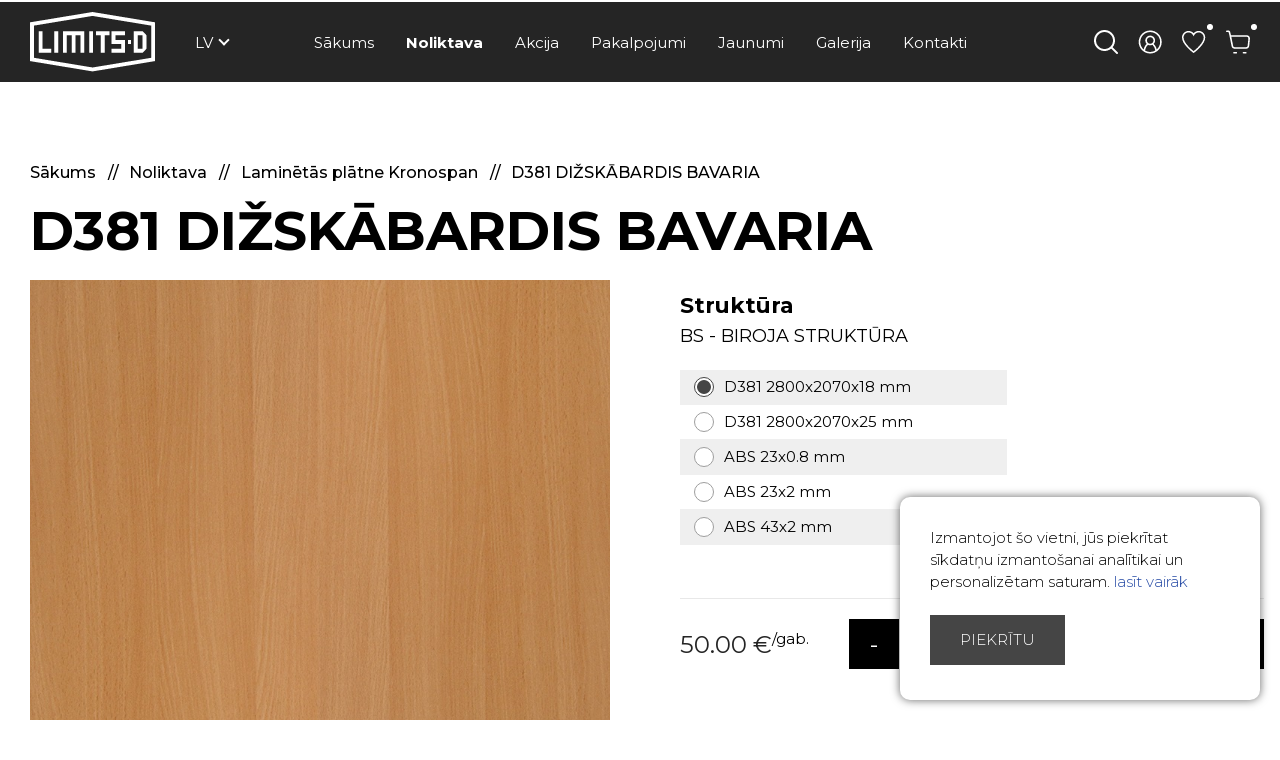

--- FILE ---
content_type: text/html; charset=UTF-8
request_url: https://www.limitsd.lv/lv/d381-5088/
body_size: 25286
content:
<div style="width:2px;height:2px;overflow:hidden;"> discover here <a href="https://www.atomdear.com/">replica rolex watches</a>.Check Out Your URL <a href="https://watcheswild.com/">https://watcheswild.com/</a>.you could try here <a href="https://www.fairreplica.com/">fairreplica.com</a>.see page <a href="https://fakerolex-watches.net/">fakerolex-watches.net</a>.continue reading this <a href="https://www.watchesreplica.es/">replicas relojes</a>.the hottest <a href="https://cheapfakewatch.net/">https://cheapfakewatch.net/</a>.Visit This Link <a href="https://fakewatches.icu/">https://fakewatches.icu/</a>.address <a href="https://www.replica-watches.me/">www.replica-watches.me</a>.you could look here <a href="https://www.watch2ch.com/">watch2ch.com</a>.Home Page <a href="https://www.watchesse.com/">https://www.watchesse.com/</a>.pop over to this website <a href="https://www.insurancewatches.com/">watch replica usa</a>.For Sale Online <a href="https://www.pornowatches.com/">www.pornowatches.com</a>.click over here <a href="https://www.hockeywatches.com/">www.hockeywatches.com</a>.check this link right here now <a href="https://www.epatekphilippe.com">fake patek philippe</a>.go now <a href="https://www.moneybellross.com">replica bell and ross</a>.find the best <a href="https://www.richardmillealll.com">richard mille replica</a>.this contact form <a href="https://www.moneyhublot.com">moneyhublot</a>.i loved this <a href="https://www.furniturewatches.com/">fake luxury watches</a>.blog link <a href="https://www.hospitalwatches.com/">China replica wholesale</a>. </div><!doctype html>
<html>
<head>
  
<title>D381 no 0.48&nbsp;<span>€</span></title>

<meta charset="UTF-8">
<meta http-equiv="content-type" content="text/html; charset=UTF-8">
<meta http-equiv="Content-Language" content="lv"/>
<META name="KEYWORDS" content="&nbsp;"/>
<META name="DESCRIPTION" content=""/>
<META name="TITLE" content="D381 no 0.48&nbsp;<span>€</span>"/>
<meta http-equiv="X-UA-Compatible" content="IE=edge,chrome=1">
<meta name="format-detection" content="telephone=no">
<!--FACEBOOK-->
  <meta property="og:description" content="Struktūra
BS - BIROJA STRUKTŪRA"/>
  <meta property="og:title" content="D381 no 0.48&nbsp;<span>€</span>"/>
  <meta property="og:type" content="article">
<!--FACEBOOK-->
<meta name="viewport" content="width=device-width, initial-scale=1">
<!-- Defaults -->


<link rel="icon" type="image/png" href="/media/limitsd/images/site_favicon.png">
<link href="/media/limitsd/build/css/base.css?v=1.111.1412" rel="stylesheet" type="text/css">
<link href="/media/limitsd/build/css/opened_product.css?v=1.111.1412" rel="stylesheet" type="text/css">

<!-- Defaults -->


<!-- Modules -->
  <!-- Modules -->

<!-- Library -->
<!--<script src="https://code.jquery.com/jquery-1.11.0.min.js" integrity="sha256-spTpc4lvj4dOkKjrGokIrHkJgNA0xMS98Pw9N7ir9oI=" crossorigin="anonymous"></script>-->
<script src="//cdnjs.cloudflare.com/ajax/libs/jquery/3.1.0/jquery.min.js"
        integrity="sha256-cCueBR6CsyA4/9szpPfrX3s49M9vUU5BgtiJj06wt/s=" crossorigin="anonymous"></script>
<script src="/jqueryLibs/validate/jquery.validate.min.js"></script>
<!-- / Library -->

<!-- SELECT 2 -->
<!--<link href="https://cdnjs.cloudflare.com/ajax/libs/select2/4.0.6-rc.0/css/select2.min.css" rel="stylesheet" />-->
<script src="https://cdnjs.cloudflare.com/ajax/libs/select2/4.0.6-rc.0/js/select2.min.js"></script>
<!-- SELECT 2 -->

  <!-- UI -->
  <script src="//code.jquery.com/ui/1.12.0/jquery-ui.min.js"
          integrity="sha256-eGE6blurk5sHj+rmkfsGYeKyZx3M4bG+ZlFyA7Kns7E=" crossorigin="anonymous"></script>
    <link rel="stylesheet" href="//code.jquery.com/ui/1.12.1/themes/base/jquery-ui.css">
  <!-- UI -->

  

  <!-- Mobile Ver -->
  <!-- Mobile Ver -->
  <!--<script src="/media/limitsd/build/js/jquery.cloud9carousel.js"></script>-->

  <script type="text/javascript">

  function secondaryUpdateBasketInformationBlocks() {

    let $basket_data = {
      'basket_info': {
        'unique_sets_cnt': 0,
        'items_subtotal': '0.00'
      }
    };

    updateBasketInformationBlocks($basket_data);

  }

  function updateBasketInformationBlocks($data) {
    
    let $basket = $data['basket_info'];
    let $items = $data['basket_items_info'];
    let $coupon = $data['basket_coupon_info'];
    let $delivery = $data['basket_delivery_info'];
    let $cashback = $data['basket_cashback_info'];

    let $cartSummaryBlock = $('.js-cart-summary-block');

    // basket // reffer sts --
    if ($basket != undefined) {
      $('.cart_variant_count-js').html($basket['unique_sets_cnt']);
      $('.cart_variant_summ-js').html($basket['items_subtotal']);

      if ($basket['unique_sets_cnt'] > 0) {
        $(".cart-cnt-hideable-js").removeClass('hidden');
        $(".js-mobile-cart-container").addClass("active");
      } else {
        $(".cart-cnt-hideable-js").addClass('hidden');
        $(".js-mobile-cart-container").removeClass("active");
      }

      if ($basket['sets_cnt_with_over_warehouse_cnt'] > 0) {
        $('.js-over-warehouse-sets-alert').removeClass('hidden');
      } else {
        $('.js-over-warehouse-sets-alert').addClass('hidden');
      }

      if ($cartSummaryBlock.length > 0) {
        $cartSummaryBlock.html($data['cart_summary_block'] || ``);
      }

          }

    // items // it recount ++ / delivery recount ++
    if ($items != undefined) {

      $.each($items, function (k, v) {

        let
          $item_elements = $(`[data-cart-item='${k}']`),
          $price = $item_elements.filter(`[data-cart-type='price']`),
          $discount_value = $item_elements.filter(`[data-cart-type='discount_value']`),
          $discount_hideable = $item_elements.filter(`[data-cart-type='discount_hideable']`),
          $price_for_one = $item_elements.filter(`[data-cart-type='price_for_one']`),
          $price_total = $item_elements.filter(`[data-cart-type='price_total']`),

          $complement_text_items = $item_elements.filter(`[data-cart-type='complement_text_items']`),
          $complement_max_cnt = $item_elements.filter(`[data-cart-type='complement_max_cnt']`),
          $over_warehouse_cnt_hint = $item_elements.filter(`[data-cart-type='over_warehouse_cnt_hint']`)

        ;

        $price.html(v['price']);
        $discount_value.html(v['discount_value_to_show']);
        $price_for_one.html(v['price_for_one']);
        $price_total.html(v['price_total']);

        if (v['complement_is_profitable'] != '1') {
          $complement_text_items.addClass('hidden');
        } else {
          $complement_text_items.removeClass('hidden');
        }

        if (v['over_warehouse_cnt'] != '1') {
          $over_warehouse_cnt_hint.addClass('hidden');
        } else {
          $over_warehouse_cnt_hint.removeClass('hidden');
        }

        if (v['is_kit'] == '1' || v['discount_value_to_show'] < 1) {
          $discount_hideable.addClass('hidden');
        } else {
          $discount_hideable.removeClass('hidden');
        }

        $complement_max_cnt.html(v['complement_max_cnt']);

      });

    }

    // coupon // it recount ++ / delivery recount ++
    if ($coupon != undefined) {

      let $promocode_with_error = $coupon['promocode_with_error'] || 0;

      let $promocode_description = $coupon['promocode_description'] || ``;

      let $promocode_error_descr = $coupon['promocode_error_descr'] || ``;

      if ($promocode_with_error != 1) {
        $(".js-promocode-error-alert").hide().html("");
      } else {
        $(".js-promocode-error-alert").show().html($promocode_error_descr);
      }

      if ($promocode_description.length >= 1) {
        $(".js-promocode-description-alert").html($promocode_description).show();
      } else {
        $(".js-promocode-description-alert").hide().html("");
      }

      if ($coupon['promocode_applied'] === true) {
        $(".js-promocode-error-alert").hide().html("");
        location.href = "/lv/katalogs";
      } else if ($coupon['promocode_reseted'] === true) {

        // alert('reseted!');
        $(".js-promocode-value").val("");
        $(".js-promocode-description-alert").hide().html("");
        $(".js-promocode-error-alert").hide().html("");
        location.href = "/lv/katalogs";
      }

    }

    // delivery // it recount ++ / delivery recount ++
    if ($delivery != undefined) {

      $('.js-delivery-info-price').html($delivery['min_delivery_price']);

      $.each($delivery['deliveries'], function (k, v) {

        let $delivery_elements = $(`[data-delivery-item='${k}']`),
          $price_show = $delivery_elements.filter(`[data-delivery-item-type='price_show']`),
          $without_profit_price_container = $delivery_elements.filter(`[data-delivery-item-type='without_profit_price_container']`),
          $without_profit_price_show = $delivery_elements.filter(`[data-delivery-item-type='without_profit_price_show']`)
        ;

        $price_show.html(v['price']);
        $without_profit_price_show.html(v['without_profit_price']);

        if (v['promocode_profitable']) {
          $without_profit_price_container.removeClass('hidden');
        } else {
          $without_profit_price_container.addClass('hidden');
        }

      });

    }

    // cashback discount
    if ($cashback != undefined) {
      if ($cartSummaryBlock.length > 0) {
        $cartSummaryBlock.html($cashback['cart_summary_block'] || ``);
      }
    }

  }

  $.fn.select2.defaults.set('language', 'it');

  function validateEmail($email) {
    var emailReg = /^([\w-\.]+@([\w-]+\.)+[\w-]{2,4})?$/;
    return emailReg.test($email);
  }

  // function promoItemElementsVisible(act) {
  //     if (act=="1") {
  //
  //         if (!$(".js-not-profitable-element").hasClass("product__price-old")) {
  //             $(".js-not-profitable-element").hide().addClass("product__price-old"); /*without hide()*/
  //         }
  //         if (!$(".js-profitable-element").is(":visible")) {
  //             $(".js-profitable-element").show();
  //         }
  //     } else {
  //         $(".js-not-profitable-element").show().removeClass("product__price-old");
  //         $(".js-profitable-element").hide();
  //     }
  // }

  // function promoDeliveryElementsVisible(act) {
  //     if (act=="1") {
  //
  //         if (!$(".js-delivery-not-profitable-element").hasClass("product__price-old")) {
  //             $(".js-delivery-not-profitable-element").addClass("product__price-old");
  //         }
  //         if (!$(".js-delivery-profitable-element").is(":visible")) {
  //             $(".js-delivery-profitable-element").show();
  //         }
  //     } else {
  //         $(".js-delivery-not-profitable-element").removeClass("product__price-old");
  //         $(".js-delivery-profitable-element").hide();
  //     }
  // }

  /*Add to cart*/
  function cart(item_hash) {
    var cnt = 1;
    if ($("#cnt").val() > 0) cnt = $("#cnt").val();
    $.ajax({
      type: "POST",
      url: "/modules/catalog/cart/ajax_cart_handle.php" + "?phash=" + item_hash + "&lid=9" + "&lcode=lv" + "&cnt=" + cnt,
      data: $("#item_form").serialize(),
      dataType: 'json',
      success: function (msg) {
        
        updateBasketInformationBlocks(msg);
      }
    });

  }

  function complementToCart(item_hash, form_data) {
    var cnt = 1;
    $.ajax({
      type: "POST",
      url: "/modules/catalog/cart/ajax_cart_handle.php" + "?phash=" + item_hash + "&lid=9" + "&lcode=lv" + "&cnt=" + cnt,
      data: form_data.serialize(),
      dataType: 'json',
      success: function (msg) {

        updateBasketInformationBlocks(msg);

        location.href = '/lv/Grozs'
      }
    });
  }

  function addToCartFromAutocompleteSearch(item_hash, complect_hash) {
    var cnt = 1;
    $.ajax({
      type: "POST",
      url: "/modules/catalog/cart/ajax_cart_handle.php" + "?phash=" + item_hash + "&lid=9" + "&lcode=lv" + "&cnt=" + cnt,
      data: {
        complection: complect_hash
      },
      dataType: 'json',
      success: function (msg) {
        updateBasketInformationBlocks(msg);
        location.href = location.href
      }
    });

  }

  $(document).on("click", ".js-complement-buy", function () {
    var buy_complement_data = $(this)
      , compl_item = buy_complement_data.data("item")
      , compl_form = buy_complement_data.parents(".js-complement-buy-form");

    buy_complement_data.attr("disabled", true).removeClass("btn--orange");
    complementToCart(compl_item, compl_form);
  });
  /*Add to cart*/

  /*Check promocode aviable info*/
  //function checkPromoInfoByCart(info) {
  //
  //    //  if (info["p_exist"]===true){
  //    //console.log("promocode exist ");  //
  //    if (info["p_error"]===true){
  //      $(".js-cart_promo_show_block").hide();
  //      $(".js-promocode-error-alert").html(info["p_error_msg"]).show();
  //      promoItemElementsVisible("0");
  //      promoDeliveryElementsVisible("0");
  //
  //    } else {
  //
  //      if (!$(".js-cart_promo_show_block").is(":visible")) {
  //        $(".js-cart_promo_show_block").show();
  //      }
  //      if ($(".js-promocode-error-alert").is(":visible")) {
  //        $(".js-promocode-error-alert").hide();
  //      }
  //      promoItemElementsVisible("1");
  //      promoDeliveryElementsVisible("1");
  //
  //    }
  //
  //    if (info["pd_descr"]!=="") {
  //      if (!$(".js-promocode-description-alert").is(":visible")) {
  //        $(".js-promocode-description-alert").html(info["pd_descr"]).show();
  //      }
  //    } else if (info["pd_descr"]==="" )  {
  //      if ($(".js-promocode-description-alert").is(":visible")) {
  //        $(".js-promocode-description-alert").hide();
  //      }
  //    }
  //
  //  } else {
  //    //console.log("promocode !exist ");  //  }
  //
  //}
  /*Check promocode aviable info*/

  /*stepUserInfoCheck*/
  function stepUserInfoCheck(action) {
    if (action == "0") {
      $(".js-step-user-info input, .js-step-user-info select ").attr("disabled", true);
    } else if (action == "1") {
      if ($(".js-step-user-info").hasClass("disabled")) {
        $(".js-step-user-info input, .js-step-user-info select ").removeAttr("disabled");
        $(".js-step-user-info").removeClass("disabled");
      }
    }
  }

  /*stepUserPayCheck*/
  function stepUserPayCheck() {
    var $notDone = false,
      $err = 0,
      delivery_cnt = ($(".delivery-select-js").filter(":checked").length);

    if (delivery_cnt < 1) {
      $notDone = true;
      $err = 1;
    }

    $(".js-required[required], .js-cart_privacy_confirm, .js-default-required, .js-jur-block [required]").each(function () {

      if ($(this).is("textarea")) {
      }

      if ($(this).is("select")) {
        if ($(this).val() == "" || $(this).val() == null) {
          $notDone = true;
          $err = 1;
                  }
      }

      if ($(this).is("input")) {
        switch ($(this).attr("type").toLowerCase()) {

          case "email" :
            if ($(this).val() == "" || !validateEmail($(this).val())) {
              $notDone = true;
              $err = 1;
                          }
            break;

          case "checkbox" :
            if (!$(this).is(":checked")) {
              $notDone = true;
              $err = 1;
               }
            break;

          default :
            if ($(this).val() == "") {
              $notDone = true;
              $err = 1;
               }
            break;
        }

        let $this_id = $(this).attr('id') || '';
        let $this_max_lenght = $(this).attr('data-max-lenght') || '';
        let $this_val = $(this).val();
        let $this_val_length = $this_val.length;

        if ($this_id == 'phone' && $this_max_lenght != '' && $this_max_lenght != '0') {

          if ($this_val_length < $this_max_lenght || $this_val_length > $this_max_lenght) {
            $notDone = true;
            $err = 1;
            $('.js-phone-hint-visible').removeClass('hidden');
          } else {
            $('.js-phone-hint-visible').addClass('hidden');
          }
        }

      }
    });


        
    if ($notDone) {
      $(".js-step-pay-info").addClass("disabled");
      $(".js-step-pay-info input").attr("disabled", true);
      $(".js-step-pay-info .js-go-to-payment").attr("disabled", true);
    } else {
      $(".js-step-pay-info").removeClass("disabled");
      $(".js-step-pay-info input").removeAttr("disabled");
      $(".js-step-pay-info .js-go-to-payment").removeAttr("disabled");
    }

  }


  $(document).ready(function () {

    /*Open Cart Info*/
    $('#js-toggle-cart').on('click', function (e) {
      e.preventDefault();
      e.stopPropagation();
      if ($("#js-cart-popup").is(":visible")) {
        $('#js-cart-popup').hide();
      } else {
        $.ajax({
          type: "POST",
          url: "/modules/catalog/cart/ajax_cart_drop_info.php" + "?lid=9" + "&lcode=lv",
          success: function (msg) {
            $('#js-cart-popup').html(msg).toggle(100);
          }
        });
      }

    });

    /*Close Cart Info*/
    $(document).on("click", "body", function (event) {
      if ($(event.target).closest('#js-toggle-cart').length === 0
        && $(event.target).closest('#js-cart-popup').length === 0) {
        if ($("#js-cart-popup").is(":visible")) {
          $('#js-cart-popup').hide();
        }
      }
    });

    stepUserInfoCheck("0");

  });


  
  /*Del Item From Cart*/
  $(document).on("click", ".del-cart-item-js", function () {
    var it_id = $(this).data("id");
    var it_name = $(this).data("name");
    var it_del_href = '/lv/katalogs/?del_cart_poz=' + it_id;
    $("#itemDelLink").attr("href", it_del_href);
    $("#itemDelName").html(it_name);
  });
  /*Del Item From Cart*/

  /*Aviability Msg*/
  // function checkAviableItems(cnt,aviable,target) {
  //     if (cnt>aviable) {
  //         $(target).show();
  //     } else {
  //         $(target).hide();
  //     }
  // }

  // $(document).ready(function () {
  //     $(".item-count-box-js").each(function () {
  //         var cntval=$(this).val();
  //
  //         var warehouse_aviable=$(this).data("warehouse-aviable");
  //         var hint_target=$(this).data("hint-target");
  //         // checkAviableItems(cntval,warehouse_aviable,hint_target);
  //     })
  // })
  /*Aviability Msg*/

  /*Recount Cart By Item*/
  function recountItem(element) {
    // var delivery_prices;
    var id = $(element).attr('data-cart-item');
    var cntval = $(element).val();

    $.ajax({
      type: "POST",
      dataType: "JSON",
      url: "/modules/catalog/cart/ajax_cart_recount.php",
      data: "id=" + id + "&val=" + cntval + "&lid=9" + "&lcode=lv",
      success: function (json) {
        updateBasketInformationBlocks(json);
      }
    });

  }

  $(document).ready(function () {
    $(".js-delivery-api-address-selectable").select2();
  });

  /*Recount Cart By Delivery*/
  var $tmp_delivery = ``;

  $(document).on("click", ".delivery-select-js", function (event) {
    var selected_delivery = $(".delivery-select-js").filter(':checked').val();
    var type = $(".delivery-select-js").filter(':checked').data("type");

    $(".js-step-user-info").removeClass("mobile-hidden");

    if (selected_delivery != $tmp_delivery) {

      $(".js-postcode-input").val("");
//            $(".js-delivery-api-address-selectable").select2("val", "");

      $(".js-delivery-api-address-selectable").select2().empty();
//            $(".js-delivery-api-address-selectable").select2("data",null);
//            $(".js-delivery-api-address-selectable option").remove ();
//
      $tmp_delivery = selected_delivery;
      $.ajax({
        type: "POST",
        dataType: "JSON",
        url: "/modules/catalog/cart/ajax_cart_delivery_recount.php",
        data: "lid=9" + "&lcode=lv" + "&selected_delivery=" + selected_delivery,
        success: function (json) {

          /*Clear required fields*/
          $(".js-required").removeAttr("required");

          $("#delivery_info_block").show();

          /*Draw Potential Payment */
          $("#payment_type_container").html(json["pay_types"]);

          stepUserInfoCheck("1");

          $(".js-from_delivery_api_address").hide();
          $(".js-profile-address-list").hide(); 
          $(".js-from_profile_city").hide();
          $(".js-from_profile_address").hide();
          $('.js-postcode-form-group').show();
          $(".js-from_profile_country").show();

          if (type == "0") {

            
            $("#from_profile_address").show();
            $(".js-profile-address-list").show();
            $("#from_profile_address .js-required").attr("required", true);
            $("#from_profile_address .js-from_delivery_api_address .js-required").removeAttr("required");

            $(".js-from_profile_city").show();
            $(".js-from_profile_address").show();
            $("#from_delivery_address").hide();

            stepUserPayCheck();
                      } else if (type == "1") {

            
            $("#from_delivery_address").show();
            $("#from_delivery_address .js-required").attr("required", true);
            $("#from_profile_address").hide();
            $(".js-from_profile_city").hide();
            $(".js-from_profile_country").hide();
            $('.js-postcode-form-group').hide();


            
            /**/
            $(".js-delivery-address-selectable").select2({
              ajax: {
                type: "POST",
                url: "/modules/catalog/cart/ajax_cart_delivery_address_select.php",
                dataType: 'json',
                delay: 250,
                data: function (term) {
                  return {
                    term: term.term
                    , lid: '9'
                    , lcode: 'lv'
                    , selected_delivery: selected_delivery
                  };
                },
                
                processResults: function (data) {
                  return {
                    results: data
                  };
                },
                cache: true

              },
              //minimumInputLength: 3

            });
            /**/

            stepUserPayCheck();
            
          } else if (type == "2") {
            


            $("#from_profile_address").show();
            $(".js-from_delivery_api_address").show();
            $("#from_profile_address .js-required").attr("required", true);
            $("#from_delivery_address").hide();

            /**/

            $(".js-from_profile_city").hide();
            $(".js-from_profile_city .js-required").removeAttr("required");
            $(".js-from_profile_address").hide();
            $(".js-from_profile_address .js-required").removeAttr("required");

            /**/

            stepUserPayCheck();

          }

          updateBasketInformationBlocks(json);

        }
      });
    }

  });

  /*POSTCODE CHANGES*/
  $(document).on("keyup", ".js-postcode-input", function () {
    var $selected_postcode = $(this).val();
    var $selected_delivery_label = $(".delivery-select-js").filter(':checked').data("label");
    var $selected_delivery_type = $(".delivery-select-js").filter(':checked').data("type");

//        console.log("changed zip " + $(this).val())
    $(".js-delivery-api-address-selectable").select2().empty();

    if ($selected_postcode.length >= 5 && $selected_delivery_type == "2") {
//            console.log("can send ajax")
//            $(".js-delivery-api-address-selectable").html("");


      $.ajax({
        type: "POST",
        dataType: "JSON",
        delay: 100,
        url: "/modules/catalog/cart/ajax_fr_api_delivery.php",
        data: {

          zip: $selected_postcode
          , delivery_label: $selected_delivery_label

        },
        success: function (addesses_api) {


//                    $(".js-delivery-api-address-selectable").select2().empty();
//                    $(".js-delivery-api-address-selectable").select2("data",null);
//                    $(".js-delivery-api-address-selectable option").remove ();


          $(".js-delivery-api-address-selectable").select2({
            data: addesses_api

//                        ,allowClear : true
//                        data: function() { return {results: json}; }
          });
//                    $(".js-delivery-api-address-selectable").select2("destroy"); 

          stepUserPayCheck();

        }
      });


      /*$(".js-delivery-api-address-selectable").select2({
          ajax: {
              type: "POST",
              url: "/modules/catalog/cart/ajax_fr_api_delivery.php",
              dataType: 'json',
              delay: 100,
              data: function (term) {
                  return {
                      zip: $selected_postcode
                      ,delivery_label :  $selected_delivery_label
                  };
              },

              processResults: function (data) {
                  return {
                      results: data
                  };
              },
              cache: true

          },


      });*/
    }
  })
  /*POSTCODE CHANGES*/


  /*change count btns*/
  $(document).on("click", ".in-cart-count-btn-js", function (event) {

    event.preventDefault();

    var action = $(this).data("action");
    var target = $(this).data("target");
    var val = parseInt($(target).val());

    if (action == "dec") {
      if (val-- > 1) {
        $(target).val(parseInt(val));
        recountItem(target);
      }
    } else if (action == "inc") {
      val++;
      $(target).val(parseInt(val));
      recountItem(target);
    }

  });


  $(document).on("click", ".js-client-number-submit", function (event) {
    event.preventDefault();
    var $client_number = $(".js-client-number-value").val();
    var $client_number_length = $client_number.length;

    if ($client_number_length >= 3) {

            
      $(".js-client-number-error-alert").addClass('hidden');
      $.ajax({
        type: "POST",
        dataType: "JSON",
        url: "/modules/catalog/cart/ajax_cart_client_nr.php",
        data: "lid=9" + "&lcode=lv" + "&client_number=" + $client_number + "&action=apply",
        statusCode: {
          404: function () {
            $(".js-client-number-error-alert").removeClass('hidden');
          }
        },
        success: function (json) {
          location.href = location.href;
        }
      });

    }

  });
  $(document).on("click", ".js-client-number-reset", function (event) {
    $.ajax({
      type: "POST",
      dataType: "JSON",
      url: "/modules/catalog/cart/ajax_cart_client_nr.php",
      data: "lid=9" + "&lcode=lv" + "&action=reset",
      success: function (promo_json) {
        location.href = location.href;
      }
    });

  });

  /*promocode changes*/
  
  /* применение кэшбэка */
  $(document).on("click", ".js-use-cashback-submit", function (e) {
    e.preventDefault();

    var $alert = $('.js-cashback-apply-alert');

    $alert.hide().removeClass('alert--green').removeClass('alert--red');

    var $selected_cashback_discount = $(".js-cashback-sum-to-pay").val();

    if (parseFloat($selected_cashback_discount) > 0) {//$selected_cashback_discount !== $tmp_cashback_discount &&

      $.ajax({
        type: "POST",
        dataType: "JSON",
        url: "/modules/catalog/cart/ajax_cart_cashback.php",
        data: {
          lid: '9',
          cashback_discount: $selected_cashback_discount
        },
        success: function (JSON) {
          if (JSON['error']) {
            // alert(JSON['msg']);
            $('.js-cashback-sum-to-pay').val(JSON['max_cashback_discount']);
            $('.js-cashback-sum-to-pay').attr('max', JSON['max_cashback_discount']);
            $('.js-cashback-apply-alert').html(JSON['msg']).addClass('alert--red').show();
          } else {
            $('.js-cashback-sum-to-pay').val(JSON['cashback_discount']);
            updateBasketInformationBlocks(JSON['basket_data']);
            $('.js-cashback-apply-alert').html(JSON['msg']).addClass('alert--green').show();
          }

        }
      });

    }
  });

  /*promocode changes*/
  var $tmp_promocode = ``;

  $(document).on("click", ".js-promocode-submit", function (event) {
    var $selected_promocode = $(".js-promocode-value").val();
    var $selected_promocode_length = $selected_promocode.length;
    if ($selected_promocode_length < 3) {

    }

    if ($selected_promocode !== $tmp_promocode && $selected_promocode_length >= 3) {


                  $.ajax({
        type: "POST",
        dataType: "JSON",
        url: "/modules/catalog/cart/ajax_cart_promocode.php",
        data: "lid=9" + "&lcode=lv" + "&selected_promocode=" + $selected_promocode + "&action=apply",
        success: function (promo_json) {
          
          $tmp_promocode = "";

          updateBasketInformationBlocks(promo_json);

          //if (promo_json["promocode_with_error"]==1) {
          //
          //    if (promo_json["promocode_description"].length>=1) {
          //        $(".js-promocode-description-alert").html(promo_json["promocode_description"]).show();
          //    } else {
          //        $(".js-promocode-description-alert").hide().html("");
          //    }
          //
          //    $(".js-promocode-error-alert").html(promo_json["promocode_error_descr"]).show();
          //
          //} else if (promo_json["promocode_applied"]) {
          //
          //    $(".js-promocode-error-alert").hide().html("");
          //    location.href="//////";
          //
          //}

        }
      });

    }

  });

  $(document).on("click", ".js-promocode-reset", function (event) {
    $.ajax({
      type: "POST",
      dataType: "JSON",
      url: "/modules/catalog/cart/ajax_cart_promocode.php",
      data: "lid=9" + "&lcode=lv" + "&action=reset",
      success: function (promo_json) {

        updateBasketInformationBlocks(promo_json);

        //if (promo_json["promocode_reseted"]==true) {
        //    $(".js-promocode-value").val("");
        //    $(".js-promocode-description-alert").hide().html("");
        //    $(".js-promocode-error-alert").hide().html("");
        //    location.href="//////";
        //}

      }
    });

  });

  /*promocode changes*/

  function inputType() {
    $('.js-promocode-submit').addClass('disabled');

    $('.js-promocode-value').on('keyup keydown click', function () {
      var $this = $(this);

      if ($this.val().length != 0) {
        $('.js-promocode-submit').removeClass('disabled');
      } else {
        $('.js-promocode-submit').addClass('disabled');
      }
    });
  }


  $(document).ready(function () {
    inputType();
  });


  /*change count input*/
  $(document).on("keyup", ".item-count-box-js", function () {
    if (this.value.match(/[^0-9]/g)) {
      this.value = this.value.replace(/[^0-9]/g, '');
    }
    recountItem(this);
  });
  /*change count input*/

  /*Show/Hide Jur Data*/
  function jsCartCheckJur(element) {
    var $this = element,
      $jurBlock = $('.js-jur-block');

    if ($this.val() === '1') {
      $jurBlock.slideDown();
      $jurBlock.find("input.js-jur-required, select.js-jur-required").attr("required", true);
    } else {
      $jurBlock.slideUp();
      $jurBlock.find("input.js-jur-required, select.js-jur-required").removeAttr("required");
    }

    stepUserPayCheck();
  }

  $(document).ready(function () {
    $('.js-check-jur').on('click', function () {
      jsCartCheckJur($(this));
    });
    jsCartCheckJur($(".js-check-jur").filter(":checked"));


      });
  /*Show/Hide Jur Data*/


  $(document).on("change", "#profile_my_address", function () {
    var profile_address_data = $("#profile_my_address option").filter(':selected').data();
        if (!jQuery.isEmptyObject(profile_address_data)) {
      $(".js-profile_address_receiver").val(profile_address_data["receiver"].toString());
      $("#profile_country_hash").val(profile_address_data["country"].toString()).trigger('change');
      $("#profile_city").val(profile_address_data["city"].toString());
      $("#profile_del_addr").val(profile_address_data["address"].toString());
      $("#profile_postcode").val(profile_address_data["postcode"].toString());
    }
  })

  function changeCartPhoneInputLenghtValueAndPhoneCode() {
    let
      $this = $('#profile_country_hash')
      , $thisVal = $this.val()
      , $thisSelectedOption = $this.find(`option[value='${$thisVal}']`)
      , $phoneLenght = $thisSelectedOption.attr('data-phone-lenght') || ''
      , $phoneCode = $thisSelectedOption.attr('data-phone-code') || ''
    ;

    if ($phoneCode != '') {
      $('.js-phone-code').val($phoneCode);
    }


    if ($phoneLenght != '') {
      $('.js-phone-lenght-hint-cnt').html($phoneLenght);
      $('.js-phone-lenght-hint').removeClass('hidden');
      $('#phone').attr('data-max-lenght', $phoneLenght).trigger('change');
    } else {
      $('.js-phone-lenght-hint').addClass('hidden');
      $('#phone').attr('data-max-lenght', '').trigger('change');
    }

    stepUserPayCheck();
  }

  $(document).on("change", "#profile_country_hash", function () {
    changeCartPhoneInputLenghtValueAndPhoneCode();
  });

    $(document).ready(function () {
    changeCartPhoneInputLenghtValueAndPhoneCode();
  });
  
  /*Form Check*/
  function checkOrderSubmit() {
    var submit_ok = true;
    var delivery_cnt = ($(".delivery-select-js").filter(":checked").length);
    var privacy_cnt = ($(".js-cart_privacy_confirm").filter(":checked").length);
    var payment_cnt = ($(".payment-select-js").filter(":checked").length);
    if (delivery_cnt < 1) {
      submit_ok = false;
      $("#delivery_alert").show();
      $("html, body").animate({scrollTop: $("#delivery_alert").offset().top - 40}, "slow");
    } else if (privacy_cnt < 1) {
      submit_ok = false;
      $("#privacy_alert").show();
      $("html, body").animate({scrollTop: $("#privacy_alert").offset().top - 40}, "slow");
    } else if (payment_cnt < 1) {
      submit_ok = false;
      $("#payment_alert").show();
      $("html, body").animate({scrollTop: $("#payment_alert").offset().top - 40}, "slow");
    } else if (submit_ok) {

    }
    return submit_ok;

  }

  $(document).on("change keyup", "#cart_order_form", function (event) {
    stepUserPayCheck();
      });

  $(document).on("click", ".payment-select-js", function (e) {
    console.log($(this).prop('checked'));
  })

  
  $(document).on('click', "#js-complete-cart-order", function (e) {
    e.preventDefault();
    var orderf_form = $("#cart_order_form");
    if (!checkOrderSubmit() || !orderf_form[0].checkValidity()) {
          } else {
            orderf_form.submit();
    }
  });

  /*Form Check*/

  $(document).on("click", ".js-complement-complection", function () {
    var
      compl_complect = $(this)
      , compl_item = compl_complect.data("item")
      , compl_complect_price = compl_complect.data("price")
      , compl_complect_wh = compl_complect.data("count")
      , compl_complect_name = compl_complect.next(".js-complection-name-block").find(".js-complection-name").html()
    ;

    $(".js-complement-name[data-item='" + compl_item + "']").html(compl_complect_name);
    $(".js-complement-price[data-item='" + compl_item + "']").html(compl_complect_price);

    if (compl_complect_wh === "moore") {
      $(".js-complement-warehouse.js-exist[data-item='" + compl_item + "']").hide();
      $(".js-complement-warehouse.js-more[data-item='" + compl_item + "']").show();
    } else {
      $(".js-complement-warehouse.js-exist[data-item='" + compl_item + "']").show().find(".js-cnt-val").html(compl_complect_wh);
      $(".js-complement-warehouse.js-more[data-item='" + compl_item + "']").hide();
    }


  });

  
    function initCartAutocomplete() {
    $(".js-autocomplete").autocomplete({

      source: function (request, response) {
        $.ajax({
          url: '/modules/catalog/ajax/items.php',
          dataType: "json",
          cache: true,
          data: {
            term: request.term,
            lang_id: 9          },
          success: function (data) {
            response(data);
          }
        });
      },
      minLength: 3,
      select: function (event, ui) {
        addToCartFromAutocompleteSearch(ui.item.item_hash, ui.item.complect_hash);
        console.log(ui.item);//
        var id = $(this).data("pid");
      },
      response: function (event, ui) {

      }
    });
  }

  $(document).ready(function () {
    initCartAutocomplete();
  })
</script>  <script>

    $(document).on("click",".js-add-to-wish",function (e) {
        e.preventDefault();

        var
            item = $(this).data("item")
            , action = $(this).attr("data-action")
            , additional = $(this).attr("data-additional");
        $.ajax({
            type: "POST",
            dataType: "JSON",
            url: "/modules/catalog/wishlist/ajax_wishlist_handle.php?lid=9",
            data: {
                "item" : item
                ,"action" : action
                ,"additional" : additional
            },
            success: function(msg) {
                $(".wish_count-js").html(msg["cnt"]);

                switch (additional) {
                    case "initem" :
                        if (msg["deleted"]==true) {
                            $(".js-add-to-wish").removeClass("btn--orange").addClass("btn--default").attr("data-action","add");
                            $(".js-wish-text-toggle").html("Pievienot izlasei")
                        }

                        if (msg["added"]==true) {
                            $(".js-add-to-wish").removeClass("btn--default").addClass("btn--orange").attr("data-action","del");
                            $(".js-wish-text-toggle").html("Pievienots izlasei")
                        }
                        break;


                    case "inwish" :
                        if (msg["deleted"]==true) {
                            $(".js-add-to-wish[data-item='"+item+"']")
                                .removeClass("active")
                                .attr("data-action","add")
                                .parents(".js-wish-item").remove();

                            var $jsWishItemsCnt=$(".js-wish-item").length;
                            if ($jsWishItemsCnt<1) {
                                $("#empty_wish_msg").show();
                            }
                        }

                        if (msg["added"]==true) {
                            $(".js-add-to-wish[data-item='"+item+"']").addClass("active").attr("data-action","del");
                        }
                        break;


                    case "inlist" :
                        if (msg["deleted"]==true) {
                            $(".js-add-to-wish[data-item='"+item+"']").removeClass("active").attr("data-action","add");
                        }

                        if (msg["added"]==true) {
                            $(".js-add-to-wish[data-item='"+item+"']").addClass("active").attr("data-action","del");
                        }
                        break;



                    default : break;
                }

            },
            error : function (msg) {
                console.log("Wish error !");
            }
        });

    });

</script>
  <script>
  $(document).ready(function () {

    /*not use*/
    
    /*not use*/
    
    /*not use*/
    

    function drawRegionLink(target) {
      var lnk_data = $(target + " .js-sel_lang option:selected").attr('data-href');
      $(target + " .js-region_link").attr('href', lnk_data);
    }

    function drawCartRegionLink() {
      var lnk_data2 = $('#cart_region_select option:selected').attr('data-href');
      $("#incart_region_link").attr('href', lnk_data2);
    }


    function localization(target) {

      $.ajax({
        type: "POST",
        dataType: "JSON",
        url: "/localization/ajax_localization.php?lid=9&lcode=lv&seid=1651",
        data:
          $(target).serialize()
        ,
        success: function (data) {
          // $("#region_langs").show;
          $(target + " .js-sel_lang").html(data["langs"]);
          $(target + " .js-sel_currency").html(data["currency"]);
          //langChange();
          drawRegionLink(target);

        }
      })
    }

    $(".js-show-region").on("click", function (e) {
      e.stopPropagation();
      var region_hash = ''; //$('#sel_region').val();
      var data_element = $(this).data("element");

      if (!$(this).next(".js-region-container").is(":visible")) {
        $(this).next(".js-region-container").toggle();
        $(this).addClass('opened');
        localization(data_element);

      } else {
        $(this).next(".js-region-container").toggle();
        $(this).removeClass('opened');
      }
//            regionChange();
//            langChange();
//            currencyChange();

    });


    $(document).on("change", ".js-region_select", function () {
      var data_element = $(this).data("element");
      localization(data_element);
    });

    $(document).on("change", ".js-sel_lang", function () {
      var data_element = $(this).data("element");
      drawRegionLink(data_element);
    });

    $(document).on("change", "#cart_region_select", function () {
      // langChange();
      drawCartRegionLink();
    });
    drawCartRegionLink();

    $(".js-region_link").on("click", function (e) {
      e.preventDefault();

      var lnk = $(this).attr("href");
      var cur = $(this).data('currency');
      $.ajax({
        type: "POST",
        url: "/localization/ajax_set_currency.php?lid=9",
        data: {
          "cur": cur
        },
        success: function (data) {
          // $("#region_langs").show;
          location.href = lnk;
        }
      })
    })

    $(".js-region-container").on("click", function (e) {
      e.stopPropagation();
    })

    $("body").on("click", function () {
      $('.js-region-container').hide(100);
      $('.js-show-region').removeClass('opened');
    });

  });

</script>








<script src="//cdnjs.cloudflare.com/ajax/libs/slick-carousel/1.6.0/slick.min.js"></script>

<!-- fancybox -->
<link rel="stylesheet" href="/inc/fancybox/jquery.fancybox.css?v=1.111.1412">
<script type="text/javascript" src="/inc/fancybox/jquery.fancybox.js?v=1.111.1412"></script>
<script type="text/javascript" src="/inc/fancybox/jquery.mousewheel-3.0.6.pack.js?v=1.111.1412"></script>
<script type="text/javascript" src="/inc/fancybox/jquery.fancybox-media.js?v=1.111.1412"></script>
<script type="text/javascript" src="/inc/fancybox/fancy-init.js?v=1.111.1412"></script>
<!-- fancybox -->

<!--<script type="text/javascript" src="/media/limitsd/build/js/other.js"></script>-->
<!--<script type="text/javascript" src="/media/limitsd/build/js/magic_line.js"></script>-->

<script>
    $(document).ready(function() {
        $(".js-cookie-window-close").click(function(e) {
            e.preventDefault();
            $.ajax ({
                type: "POST",
                url: "/inc/cookie/cookie.php",
                data: {CLOSED_COOKIE_WINDOW: 1},
                cache: false,
                success: function(data) {
                    $(".cookie-window-block").addClass("closed");
                    $('body').removeClass("cookie-enabled");
                }
            });
        });
    });
</script>
<!--<script src="/media/limitsd/build/js/jquery.hoverdelay.min.js"></script>-->

<!-- Star Rating -->
<link rel="stylesheet" href="/jqueryLibs/starRating/css/star-rating-svg.css?v=1.111.1412">
<script src="/jqueryLibs/starRating/jquery.star-rating-svg.js?v=1.111.1412"></script>
<!-- Star Rating -->
  <script>
        (function (i, s, o, g, r, a, m) {
            i['GoogleAnalyticsObject'] = r;
            i[r] = i[r] || function () {
                    (i[r].q = i[r].q || []).push(arguments)
                }, i[r].l = 1 * new Date();
            a = s.createElement(o),
                m = s.getElementsByTagName(o)[0];
            a.async = 1;
            a.src = g;
            m.parentNode.insertBefore(a, m)
        })(window, document, 'script', '//www.google-analytics.com/analytics.js', 'ga');

        ga('create', 'UA-55687218-1', 'auto');
        ga('send', 'pageview');

    </script>  
    </head>
<body class="inside cookie-enabled">
<svg display="none">
  <symbol id="favorite" viewBox="0 0 26 24">
      <path d="M18.0497 0C15.9093 0 13.9057 0.969098 12.5717 2.59281C11.2376 0.969043 9.23408 0 7.09363 0C3.18221 0 0 3.18216 0 7.09364C0 10.1565 1.82635 13.6992 5.4282 17.6233C8.20011 20.6431 11.2155 22.9812 12.0736 23.6259L12.5715 24L13.0694 23.626C13.9275 22.9813 16.943 20.6432 19.715 17.6234C23.317 13.6993 25.1434 10.1565 25.1434 7.09364C25.1434 3.18216 21.9612 0 18.0497 0ZM18.4937 16.5022C16.2137 18.9861 13.7608 20.994 12.5715 21.9193C11.3823 20.994 8.92949 18.986 6.64951 16.5022C3.38391 12.9445 1.6578 9.69104 1.6578 7.09364C1.6578 4.09633 4.09632 1.65781 7.09363 1.65781C9.06609 1.65781 10.8874 2.73284 11.8467 4.46342L12.5717 5.77121L13.2966 4.46342C14.256 2.73289 16.0772 1.65781 18.0497 1.65781C21.047 1.65781 23.4856 4.09627 23.4856 7.09364C23.4856 9.69115 21.7594 12.9446 18.4937 16.5022Z" fill="white"/>
  </symbol>
  <symbol id="cart" viewBox="0 0 25 24">
      <path fill-rule="evenodd" clip-rule="evenodd" d="M0 0.837209C0 0.374831 0.374831 0 0.837209 0H2.34942C3.30273 0 4.13369 0.64881 4.36492 1.57362L4.36492 1.57364L5.21181 4.96124H21.662C23.625 4.96124 25.1587 6.65607 24.9634 8.60918L24.9634 8.60921L24.2192 16.051C24.0497 17.7472 22.6223 19.0388 20.9178 19.0388H9.07238C7.49084 19.0388 6.12915 17.9225 5.81899 16.3716L3.74109 5.98217L2.7405 1.97976C2.7405 1.97976 2.7405 1.97975 2.74049 1.97975C2.69562 1.8003 2.53438 1.67442 2.34942 1.67442H0.837209C0.374831 1.67442 0 1.29959 0 0.837209ZM5.57937 6.63566L7.46089 16.0432L6.71195 16.193L7.46089 16.0432C7.61453 16.8114 8.289 17.3643 9.07238 17.3643H20.9178C21.7622 17.3643 22.4691 16.7245 22.5531 15.8845L22.5531 15.8844L23.2973 8.44262C23.394 7.47512 22.6343 6.63566 21.662 6.63566H5.57937ZM7.44186 23.1628C7.44186 22.7004 7.81669 22.3256 8.27907 22.3256H10.7597C11.2221 22.3256 11.5969 22.7004 11.5969 23.1628C11.5969 23.6252 11.2221 24 10.7597 24H8.27907C7.81669 24 7.44186 23.6252 7.44186 23.1628ZM17.3643 23.1628C17.3643 22.7004 17.7392 22.3256 18.2016 22.3256H20.6822C21.1445 22.3256 21.5194 22.7004 21.5194 23.1628C21.5194 23.6252 21.1445 24 20.6822 24H18.2016C17.7392 24 17.3643 23.6252 17.3643 23.1628Z" fill="white"/>
  </symbol>
  <symbol id="search" viewBox="0 0 24 24">
    <path
      d="M23.7076 22.2946L18.5999 17.1871C20.3181 15.1062 21.169 12.4436 20.9763 9.75166C20.7837 7.06016 19.5623 4.54591 17.5654 2.73063C15.5686 0.915349 12.9495 -0.0614523 10.2516 0.00299799C7.55378 0.0672199 4.98422 1.16744 3.07583 3.0756C1.16744 4.98376 0.0672191 7.55333 0.00299717 10.2513C-0.0614474 12.9491 0.915462 15.5682 2.73063 17.5646C4.5458 19.5615 7.06004 20.7831 9.75166 20.9758C12.4434 21.1684 15.1059 20.3175 17.1871 18.5993L22.2946 23.7068V23.707C22.4819 23.8945 22.7361 24 23.0012 24C23.2662 24.0002 23.5206 23.895 23.7079 23.7074C23.8954 23.5201 24.0007 23.2657 24.0005 23.0008C24.0005 22.7356 23.895 22.4814 23.7075 22.2941L23.7076 22.2946ZM2.02168 10.5131C2.02168 8.26114 2.91633 6.10123 4.50869 4.50881C6.10128 2.91639 8.26119 2.02179 10.513 2.02179C12.7648 2.02179 14.9249 2.91645 16.5173 4.50881C18.1098 6.1014 19.0043 8.26131 19.0043 10.5131C19.0043 12.7649 18.1097 14.925 16.5173 16.5175C14.9247 18.1099 12.7648 19.0045 10.513 19.0045C8.26165 19.002 6.10334 18.1065 4.51155 16.5145C2.91959 14.9226 2.02407 12.7643 2.02162 10.5131L2.02168 10.5131Z"
      />
  </symbol>
  <!--social-->
  <symbol id="insta" viewBox="0 0 26 26">
    <path
      d="M17.875 0H8.125C3.63838 0 0 3.63838 0 8.125V17.875C0 22.3616 3.63838 26 8.125 26H17.875C22.3616 26 26 22.3616 26 17.875V8.125C26 3.63838 22.3616 0 17.875 0Z"/>
    <path
      d="M13 6.5C9.41037 6.5 6.5 9.41037 6.5 13C6.5 16.5896 9.41037 19.5 13 19.5C16.5896 19.5 19.5 16.5896 19.5 13C19.5 9.41037 16.5896 6.5 13 6.5ZM13 17.0625C10.7607 17.0625 8.9375 15.2393 8.9375 13C8.9375 10.7591 10.7607 8.9375 13 8.9375C15.2393 8.9375 17.0625 10.7591 17.0625 13C17.0625 15.2393 15.2393 17.0625 13 17.0625Z"
      fill="#041E41"/>
    <path
      d="M19.9882 6.87873C20.4665 6.87873 20.8543 6.49095 20.8543 6.01261C20.8543 5.53426 20.4665 5.14648 19.9882 5.14648C19.5098 5.14648 19.1221 5.53426 19.1221 6.01261C19.1221 6.49095 19.5098 6.87873 19.9882 6.87873Z"
      fill="#041E41"/>
  </symbol>
  <symbol id="facebook" viewBox="0 0 26 26">
    <path fill-rule="evenodd" clip-rule="evenodd"
          d="M5 0C2.23853 0 0 2.23853 0 5V21C0 23.7615 2.23853 26 5 26H21C23.7615 26 26 23.7615 26 21V5C26 2.23853 23.7615 0 21 0H5ZM10.7292 10.6802V8.29065C10.7273 7.77271 10.717 4.99976 14.3687 5H17V8.00452H15.0647C14.6819 8.00452 14.2947 8.40125 14.2947 8.69617V10.6696H16.9963C16.8879 12.1826 16.6648 13.5664 16.6648 13.5664H14.2812V21H10.7292V13.5662H9V10.6802H10.7292Z"
          fill="white"/>
  </symbol>
  <symbol id="linkedin" viewBox="0 0 26 26">
    <path
      d="M20.5833 0H5.41667C2.42558 0 0 2.42558 0 5.41667V20.5833C0 23.5744 2.42558 26 5.41667 26H20.5833C23.5755 26 26 23.5744 26 20.5833V5.41667C26 2.42558 23.5755 0 20.5833 0ZM8.66667 20.5833H5.41667V8.66667H8.66667V20.5833ZM7.04167 7.293C5.99517 7.293 5.14583 6.43717 5.14583 5.382C5.14583 4.32683 5.99517 3.471 7.04167 3.471C8.08817 3.471 8.9375 4.32683 8.9375 5.382C8.9375 6.43717 8.08925 7.293 7.04167 7.293ZM21.6667 20.5833H18.4167V14.5123C18.4167 10.8637 14.0833 11.1399 14.0833 14.5123V20.5833H10.8333V8.66667H14.0833V10.5788C15.5957 7.77725 21.6667 7.57033 21.6667 13.2611V20.5833Z"/>
  </symbol>
  <symbol id="twitter" viewBox="0 0 28 22">
    <path
      d="M27.8941 2.6023C26.8683 3.0455 25.7644 3.34344 24.6065 3.47855C25.7895 2.79013 26.6966 1.70251 27.1237 0.403702C26.017 1.04214 24.7929 1.50453 23.4881 1.75249C22.4445 0.673751 20.9577 0 19.311 0C16.1524 0 13.5898 2.48493 13.5898 5.55236C13.5898 5.9883 13.6398 6.41248 13.738 6.81909C8.98254 6.58725 4.7643 4.37527 1.94338 1.01571C1.4502 1.83617 1.16838 2.78867 1.16838 3.80728C1.16838 5.73293 2.17812 7.43544 3.71345 8.42922C2.77416 8.39988 1.8934 8.15175 1.12002 7.73354V7.804C1.12002 10.4958 3.09258 12.74 5.711 13.2508C5.23104 13.377 4.72609 13.446 4.20357 13.446C3.83517 13.446 3.4771 13.4123 3.12773 13.3462C3.85565 15.5537 5.96928 17.1593 8.47468 17.2035C6.51534 18.6946 4.04799 19.5812 1.36653 19.5812C0.904138 19.5812 0.449167 19.5547 0 19.5035C2.53475 21.0797 5.54075 22 8.77407 22C19.3006 22 25.0571 13.5342 25.0571 6.19548L25.041 5.47626C26.1563 4.6953 27.1266 3.7178 27.8941 2.6023Z"/>
  </symbol>
  <symbol id="tiktok" viewBox="0 0 27 26">
    <path
      d="M18.9362 10.3447C21.0995 11.9026 23.6989 12.7389 26.3648 12.7347V7.42857C24.3947 7.42857 22.5052 6.64592 21.112 5.25279C19.7189 3.85966 18.9363 1.97018 18.9363 0H13.6302V16.9796C13.63 17.6442 13.4515 18.2967 13.1132 18.8688C12.775 19.441 12.2894 19.9119 11.7071 20.2324C11.1249 20.553 10.4673 20.7114 9.80293 20.6912C9.13858 20.671 8.49183 20.4729 7.93013 20.1175C7.36843 19.7622 6.91238 19.2626 6.60954 18.671C6.3067 18.0793 6.16816 17.4173 6.20839 16.7538C6.24862 16.0904 6.46614 15.4499 6.83825 14.8992C7.21036 14.3484 7.72343 13.9076 8.32395 13.6228L8.32403 8.09919C6.63481 8.40188 5.06698 9.18011 3.80453 10.3426C2.54208 11.505 1.63739 13.0034 1.19664 14.662C0.75589 16.3206 0.797367 18.0704 1.3162 19.7062C1.83504 21.342 2.8097 22.7959 4.12581 23.8973C5.44192 24.9986 7.04487 25.7017 8.74653 25.924C10.4482 26.1463 12.178 25.8786 13.7328 25.1524C15.2877 24.4261 16.6032 23.2714 17.5248 21.8238C18.4465 20.3762 18.9361 18.6957 18.9363 16.9796L18.9362 10.3447Z"/>
  </symbol>
  <symbol id="youtube" viewBox="0 0 26 20">
    <path
      d="M21.2496 0.449469C17.3453 0.182969 8.64933 0.184052 4.75042 0.449469C0.528667 0.737636 0.0314167 3.2878 0 10.0001C0.0314167 16.7006 0.524334 19.2616 4.75042 19.5508C8.65042 19.8162 17.3453 19.8173 21.2496 19.5508C25.4713 19.2626 25.9686 16.7125 26 10.0001C25.9686 3.29972 25.4757 0.738719 21.2496 0.449469ZM9.75 14.3335V5.6668L18.4167 9.99255L9.75 14.3335Z"/>
  </symbol>
  <symbol id="telegram" viewBox="0 0 26 22">
    <path
      d="M0.811053 10.5489L6.6333 12.722L8.88687 19.9694C9.03107 20.4336 9.59867 20.6052 9.97542 20.2971L13.2208 17.6514C13.561 17.3742 14.0456 17.3604 14.4011 17.6185L20.2547 21.8683C20.6577 22.1612 21.2287 21.9404 21.3298 21.4534L25.6178 0.82706C25.7282 0.295085 25.2054 -0.148705 24.6989 0.047206L0.804231 9.26505C0.21456 9.49247 0.219698 10.3273 0.811053 10.5489ZM8.52369 11.5652L19.9025 4.55695C20.107 4.43137 20.3174 4.70789 20.1418 4.87078L10.751 13.6C10.4209 13.9073 10.208 14.3185 10.1477 14.7648L9.82777 17.1354C9.7854 17.452 9.34077 17.4834 9.25343 17.1771L8.02313 12.8541C7.88222 12.3611 8.08756 11.8344 8.52369 11.5652Z"/>
  </symbol>
  <symbol viewBox="0 0 25 24" id="profile">
      <path fill-rule="evenodd" clip-rule="evenodd" d="M12.7 0C6.07885 0 0.699951 5.3789 0.699951 12C0.699951 18.6211 6.07885 24 12.7 24C19.3211 24 24.7 18.6211 24.7 12C24.7 5.3789 19.3211 0 12.7 0ZM2.34971 11.9999C2.34971 6.27748 6.97753 1.64957 12.7 1.64957C18.4224 1.64957 23.0503 6.27748 23.0503 11.9999C23.0503 15.113 21.6785 17.9044 19.5085 19.8003C18.9712 17.366 17.8037 15.2964 16.3196 13.9594C17.2201 13.0428 17.782 11.7874 17.782 10.4031C17.782 7.60278 15.5005 5.32103 12.7 5.32103C9.89955 5.32103 7.61796 7.60263 7.61796 10.4031C7.61796 11.7874 8.17988 13.0428 9.08037 13.9593C7.59621 15.2961 6.42876 17.3659 5.89149 19.8003C3.72147 17.9042 2.34971 15.1128 2.34971 11.9999ZM9.26767 10.4034C9.26767 8.50148 10.798 6.97108 12.7 6.97108C14.602 6.97108 16.1322 8.50153 16.1322 10.4034C16.1322 12.3054 14.6019 13.8358 12.7 13.8358C10.798 13.8358 9.26767 12.3054 9.26767 10.4034ZM7.3728 20.8737C7.78809 18.2555 9.04362 16.0939 10.4451 14.9576C11.126 15.2968 11.8902 15.4855 12.7 15.4855C13.5097 15.4855 14.2739 15.2968 14.9548 14.9575C16.3564 16.0938 17.6122 18.2553 18.0275 20.8737C16.4718 21.809 14.6507 22.3505 12.7001 22.3505C10.7496 22.3505 8.9283 21.809 7.3728 20.8737Z" fill="white"/>
  </symbol>
  <symbol id="phone" viewBox="0 0 25 25">
      <path d="M19.2462 15.8763C18.4621 15.1022 17.4833 15.1022 16.7042 15.8763C16.1098 16.4656 15.5155 17.0549 14.9312 17.6542C14.7714 17.819 14.6366 17.854 14.4418 17.7441C14.0572 17.5344 13.6477 17.3646 13.2781 17.1348C11.5551 16.0511 10.1118 14.6577 8.83331 13.0895C8.19904 12.3105 7.6347 11.4764 7.24016 10.5375C7.16025 10.3477 7.17523 10.2229 7.33005 10.0681C7.92436 9.49372 8.50369 8.90441 9.08801 8.31509C9.90206 7.49605 9.90207 6.53716 9.08302 5.71312C8.61856 5.24366 8.1541 4.7842 7.68964 4.31474C7.21019 3.8353 6.73575 3.35086 6.25131 2.87642C5.46722 2.1123 4.48836 2.1123 3.70926 2.88141C3.10996 3.47073 2.53563 4.07502 1.92634 4.65435C1.36199 5.18873 1.07732 5.84297 1.01739 6.60708C0.922503 7.85063 1.22715 9.02427 1.65665 10.1679C2.53563 12.5352 3.87407 14.6377 5.49719 16.5655C7.68964 19.1725 10.3066 21.2351 13.368 22.7233C14.7464 23.3926 16.1748 23.907 17.728 23.9919C18.7967 24.0518 19.7256 23.7821 20.4698 22.9481C20.9792 22.3787 21.5535 21.8593 22.0929 21.315C22.892 20.5059 22.897 19.5271 22.1029 18.728C21.154 17.7741 20.2001 16.8252 19.2462 15.8763Z" stroke="white" stroke-width="1.4"/>
      <path d="M18.2923 11.8959L20.1352 11.5813C19.8455 9.88827 19.0464 8.35505 17.8328 7.13647C16.5493 5.85296 14.9262 5.0439 13.1383 4.79419L12.8786 6.64704C14.262 6.84181 15.5205 7.46608 16.5144 8.45993C17.4533 9.39884 18.0676 10.5875 18.2923 11.8959Z" fill="white"/>
      <path d="M21.1739 3.88548C19.0463 1.75796 16.3545 0.414518 13.3829 0L13.1232 1.85285C15.6902 2.21243 18.0175 3.37608 19.8554 5.20895C21.5984 6.95192 22.7421 9.15436 23.1566 11.5765L24.9994 11.2619C24.515 8.45517 23.1915 5.90813 21.1739 3.88548Z" fill="white"/>
  </symbol>
  <!--social-->
</svg>
<div class="page">

  <div class="page-wrapper">
    <header class="header mobile-hidden">

    <div class="container">
    <div class="header__wrapper">
      <div class="header__block">
        <a href="/lv" class="logo">
          <img src="/media/limitsd/images/site_logo.svg" alt="" title="">
        </a>
        
        <div class="lng lng--list">
          <div class="lng__link">
            LV          </div>
                      <div class="lng__list-wrapper">
              <div class="lng__list">
                                    <a href="/ru/mebelnye-materialy/laminirovannye-dsp-kronospan/d381-5086/" class="">
                      RU                    </a>
                                        <a href="/en/board-materials/laminated-boards-kronospan/d381-5087/" class="">
                      EN                    </a>
                                  </div>
            </div>
                    </div>
      </div>
      <ul class="nav">
              <li
        class="nav__item  " title="Sākums">
        <a href="/lv/sakums" class="    "
           data-toggle="submenu">
          Sākums        </a>
              </li>
            <li
        class="nav__item active with-sub" title="Noliktava">
        <a href="/lv/katalogs" class="  active  mobile-hidden "
           data-toggle="submenu">
          Noliktava        </a>
            <div class="nav__submenu-wrapper">
      <ul class="nav__submenu">
        
          <li class="nav__submenu-item ">
            <a href="/lv/apdares-materiali/" title="Apdares materiāli" class="">Apdares materiāli<span class="desktop-hidden cat-icon"
                                                                                                                                                         style="background-image: url('/userfiles/catalog/cats/4a41e83800c7b523a6af4c54080d04cc.jpg')"></span>
                          </a>
                      </li>

          
          <li class="nav__submenu-item ">
            <a href="/lv/platnu-materiali/" title="Plātņu materiāli" class="">Plātņu materiāli<span class="desktop-hidden cat-icon"
                                                                                                                                                         style="background-image: url('/userfiles/catalog/cats/ef8165f122bba70848ac12fffe04843c.jpg')"></span>
                          </a>
                      </li>

          
          <li class="nav__submenu-item ">
            <a href="/lv/mebelu-furnitura/" title="Mēbeļu furnitūra" class="">Mēbeļu furnitūra<span class="desktop-hidden cat-icon"
                                                                                                                                                         style="background-image: url('/userfiles/catalog/cats/9d9f043db134f8ac97fe80ac7a98b72e.jpg')"></span>
                          </a>
                      </li>

                </ul>
    </div>
          </li>
            <li
        class="nav__item  " title="Akcija">
        <a href="/lv/akcijas" class="    "
           data-toggle="submenu">
          Akcija        </a>
              </li>
            <li
        class="nav__item  " title="Pakalpojumi">
        <a href="/lv/pakalpojumi" class="    "
           data-toggle="submenu">
          Pakalpojumi        </a>
              </li>
            <li
        class="nav__item  " title="Jaunumi">
        <a href="/lv/jaunumi" class="    "
           data-toggle="submenu">
          Jaunumi        </a>
              </li>
            <li
        class="nav__item  " title="Galerija">
        <a href="/lv/galerija" class="    "
           data-toggle="submenu">
          Galerija        </a>
              </li>
            <li
        class="nav__item  " title="Kontakti">
        <a href="/lv/kontakti" class="    "
           data-toggle="submenu">
          Kontakti        </a>
              </li>
            </ul>
      <div class="header__block right">
        <div class="header__actions">
                   <div class="header__action">
            <a class="header__action-item js-toggle-search" href="#">
              <svg class="icon">
                <use xlink:href="#search"></use>
              </svg>
            </a>
           <div class="search-form-wrapper js-search ">
               <form class="search__form" action="/lv/Meklesana/" method="get">
        <div class="input__wrapper">
      <input name="s" class="input " type="text"
             id="cart_search_input"
             placeholder="Meklēt" value="">
      <button type="submit" class="btn btn--blue">
                <svg class="icon">
          <use xlink:href="#search"></use>
        </svg>
      </button>
    </div>
  </form>

  <!--SEARCH END-->
           </div>
          </div>
          

          <div class="header__action">
                          <div class="header__action-item">
                <a class="header__user" href="/lv/Login">
                  <svg class="icon">
                    <use xlink:href="#profile"></use>
                  </svg>
                </a>
              </div>
                      </div>

          <div class="header__action">
            <a class="header__action-item "
               href="/lv/Velmju-saraksts">
              <svg class="icon">
                <use xlink:href="#favorite"></use>
              </svg>
              <span class="event wish_count-js">0</span>
            </a>
          </div>
          <div class="header__action">
            <a
              class="header__action-item  js-mobile-cart-container "
              href="#" id="js-toggle-cart">
              <svg class="icon icon--cart">
                <use xlink:href="#cart"></use>
              </svg>
              <span
                class="event cart_variant_count-js">0</span>

              <div class="cart__popup-wrapper">
                <div class="cart__popup" id="js-cart-drop-wrapper">
                  
<div class="cart__popup-footer">
  <div class="cart__popup-footer-item">
    <div class="title">
      Sum:
    </div>
    <div class="cart__popup-price">
      0.00&nbsp;<span>€</span>    </div>
  </div>
  <a href="/lv/Grozs" class="btn btn--black">
    Buy  </a>
</div>

                </div>
              </div>
            </a>
                      </div>
        </div>
      </div>
    </div>
  </div>
  </header>

<div class="header__mobile desktop-hidden">
    <div class="header__wrapper">
    <div class="header__block">
      <a class="menu__btn js-show-menu" href="#">
        <i></i>
      </a>
      
      <div class="header__action">
        <a href="/lv/Login" class="header__user  ">
          <svg class="icon" viewBox="0 0 25 24">
            <path fill-rule="evenodd" clip-rule="evenodd" d="M12.7 0C6.07885 0 0.699951 5.3789 0.699951 12C0.699951 18.6211 6.07885 24 12.7 24C19.3211 24 24.7 18.6211 24.7 12C24.7 5.3789 19.3211 0 12.7 0ZM2.34971 11.9999C2.34971 6.27748 6.97753 1.64957 12.7 1.64957C18.4224 1.64957 23.0503 6.27748 23.0503 11.9999C23.0503 15.113 21.6785 17.9044 19.5085 19.8003C18.9712 17.366 17.8037 15.2964 16.3196 13.9594C17.2201 13.0428 17.782 11.7874 17.782 10.4031C17.782 7.60278 15.5005 5.32103 12.7 5.32103C9.89955 5.32103 7.61796 7.60263 7.61796 10.4031C7.61796 11.7874 8.17988 13.0428 9.08037 13.9593C7.59621 15.2961 6.42876 17.3659 5.89149 19.8003C3.72147 17.9042 2.34971 15.1128 2.34971 11.9999ZM9.26767 10.4034C9.26767 8.50148 10.798 6.97108 12.7 6.97108C14.602 6.97108 16.1322 8.50153 16.1322 10.4034C16.1322 12.3054 14.6019 13.8358 12.7 13.8358C10.798 13.8358 9.26767 12.3054 9.26767 10.4034ZM7.3728 20.8737C7.78809 18.2555 9.04362 16.0939 10.4451 14.9576C11.126 15.2968 11.8902 15.4855 12.7 15.4855C13.5097 15.4855 14.2739 15.2968 14.9548 14.9575C16.3564 16.0938 17.6122 18.2553 18.0275 20.8737C16.4718 21.809 14.6507 22.3505 12.7001 22.3505C10.7496 22.3505 8.9283 21.809 7.3728 20.8737Z" />
          </svg>
        </a>
      </div>
    </div>
    <a class="logo" href="/lv">
      <img src="/media/limitsd/images/site_logo.svg" alt="" title="">
    </a>

    <div class="header__block right">
      <div class="header__actions">
        <div class="header__action">
          <a class="header__action-item js-toggle-search" href="#">
            <svg class="icon">
              <use xlink:href="#search"></use>
            </svg>
          </a>
          <div class="search-form-wrapper js-search ">
              <form class="search__form" action="/lv/Meklesana/" method="get">
        <div class="input__wrapper">
      <input name="s" class="input " type="text"
             id="cart_search_input"
             placeholder="Meklēt" value="">
      <button type="submit" class="btn btn--blue">
                <svg class="icon">
          <use xlink:href="#search"></use>
        </svg>
      </button>
    </div>
  </form>

  <!--SEARCH END-->
          </div>
        </div>
        <div class="header__action">
          <a class="header__action-item" href="/lv/Velmju-saraksts">
            <svg class="icon">
              <use xlink:href="#favorite"></use>
            </svg>
            <span class="event wish_count-js">0</span>
          </a>
        </div>
        <div
          class="header__action js-mobile-cart-container">
          <a class="header__action-item  " href="/lv/Grozs">
            <svg class="icon icon--cart">
              <use xlink:href="#cart"></use>
            </svg>
            <span
              class="event cart_variant_count-js">0</span>
                     </a>
        </div>
      </div>
    </div>
  </div>
</div>

<div class="menu ">
  <div class="menu__content">
              <div class="lng ">
                <a class="lng__link" href="/ru/mebelnye-materialy/laminirovannye-dsp-kronospan/d381-5086/">
          Русский        </a>
                <a class="lng__link active" href="/lv/platnu-materiali/laminetas-platne-kronospan/d381-5088/">
          Latviešu        </a>
                <a class="lng__link" href="/en/board-materials/laminated-boards-kronospan/d381-5087/">
          English        </a>
              </div>
      

    <ul class="nav">

            <li
        class="nav__item  " title="Sākums">
        <a href="/lv/sakums" class="    "
           data-toggle="submenu">
          Sākums        </a>
              </li>
            <li
        class="nav__item active with-sub" title="Noliktava">
        <a href="/lv/katalogs" class="  active  mobile-hidden "
           data-toggle="submenu">
          Noliktava        </a>
            <div class="nav__submenu-wrapper">
      <ul class="nav__submenu">
        
          <li class="nav__submenu-item ">
            <a href="/lv/apdares-materiali/" title="Apdares materiāli" class="">Apdares materiāli<span class="desktop-hidden cat-icon"
                                                                                                                                                         style="background-image: url('/userfiles/catalog/cats/4a41e83800c7b523a6af4c54080d04cc.jpg')"></span>
                          </a>
                      </li>

          
          <li class="nav__submenu-item ">
            <a href="/lv/platnu-materiali/" title="Plātņu materiāli" class="">Plātņu materiāli<span class="desktop-hidden cat-icon"
                                                                                                                                                         style="background-image: url('/userfiles/catalog/cats/ef8165f122bba70848ac12fffe04843c.jpg')"></span>
                          </a>
                      </li>

          
          <li class="nav__submenu-item ">
            <a href="/lv/mebelu-furnitura/" title="Mēbeļu furnitūra" class="">Mēbeļu furnitūra<span class="desktop-hidden cat-icon"
                                                                                                                                                         style="background-image: url('/userfiles/catalog/cats/9d9f043db134f8ac97fe80ac7a98b72e.jpg')"></span>
                          </a>
                      </li>

                </ul>
    </div>
          </li>
            <li
        class="nav__item  " title="Akcija">
        <a href="/lv/akcijas" class="    "
           data-toggle="submenu">
          Akcija        </a>
              </li>
            <li
        class="nav__item  " title="Pakalpojumi">
        <a href="/lv/pakalpojumi" class="    "
           data-toggle="submenu">
          Pakalpojumi        </a>
              </li>
            <li
        class="nav__item  " title="Jaunumi">
        <a href="/lv/jaunumi" class="    "
           data-toggle="submenu">
          Jaunumi        </a>
              </li>
            <li
        class="nav__item  " title="Galerija">
        <a href="/lv/galerija" class="    "
           data-toggle="submenu">
          Galerija        </a>
              </li>
            <li
        class="nav__item  " title="Kontakti">
        <a href="/lv/kontakti" class="    "
           data-toggle="submenu">
          Kontakti        </a>
              </li>
      
          <li class="nav__item">
      <a href="/lv/piegade">Piegāde</a>
          </li>
        <li class="nav__item">
      <a href="/lv/konfidencialitates-politika">Konfidencialitātes politika</a>
          </li>
        </ul>
  </div>
</div>


<div class="container">
  <div class="breadcrumbs " id="breadcrumbs">
    <a class="breadcrumbs__item" href="/lv"        title="Sākums">
      Sākums    </a>
                <a class="breadcrumbs__item" href="/lv/katalogs"
         title="Noliktava">Noliktava      </a>
             <a class="breadcrumbs__item" href="/lv/platnu-materiali/laminetas-platne-kronospan/" title="Laminētās plātne Kronospan">
        Laminētās plātne Kronospan      </a>
             <a class="breadcrumbs__item"
                           href="/lv/d381-5088/"
                           title="D381 DIŽSKĀBARDIS BAVARIA">D381 DIŽSKĀBARDIS BAVARIA</a>
        </div>

</div>  <div class="container">

    <div class="product">
      <div class="product__title">
        <h1>D381 DIŽSKĀBARDIS BAVARIA</h1>
              </div>
      <div class="product__wrapper">
        <div class="product__block">
          <div class="js-sticky-product">
            <div class="product__images">
  <div id="js-slider-1">
    <div class="">
  <div class="product__image">
    <a draggable="false" href="/userfiles/0e2ca24abc47661d6d429847b0bfe5a2.jpg" class="fancybox"
       rel="BigItems">
          <span class="product__big-img relative" style="">
              <img src="/userfiles/0e2ca24abc47661d6d429847b0bfe5a2.jpg" class="img cover-img"
                   alt="D381 DIŽSKĀBARDIS BAVARIA ">
          </span>
    </a>
  </div>
</div><div class="">
  <div class="product__image">
    <a draggable="false" href="/userfiles/7e4d4e23541769ff42a3925fe8a97b76.jpeg" class="fancybox"
       rel="BigItems">
          <span class="product__big-img relative" style="">
              <img src="/userfiles/small/4ee55582aeae116142d3c108d113620e.jpeg" class="img cover-img"
                   alt="D381 DIŽSKĀBARDIS BAVARIA ">
          </span>
    </a>
  </div>
</div>  </div>
        </div>

<div class="product__thumbs" id="js-slider-2">
  <div class="">
  <div class="product__thumbs-item ">
    <span class="product__thumbs-img relative">
         <img src="/userfiles/0e2ca24abc47661d6d429847b0bfe5a2.jpg" class="img cover-img" alt="">
    </span>
  </div>
</div><div class="">
  <div class="product__thumbs-item ">
    <span class="product__thumbs-img relative">
         <img src="/userfiles/small/4ee55582aeae116142d3c108d113620e.jpeg" class="img cover-img" alt="">
    </span>
  </div>
</div></div>          </div>
        </div>
        <div class="product__block">
          <div class="product__details">

                                      <div class="product__info-item [ product__info-description ]">
                <span style="font-size: larger;"><strong>Struktūra</strong></span><br />
BS - BIROJA STRUKTŪRA              </div>
                        <form class="[ product-info-form ]" method="post" action="" id="item_form">

    <div class="product__info-item ">
    <span class="product__label full-width mb-10">Izvēle:</span>
    <div class="product__info-block">
                <table class="product__info-table table ">
            <tbody>
                          <tr class="">
                <td>
                  <div class="[ inside-row ] [ radio-comlpect-select ] radio mb-0">
                    <input id="complection_type_1"
                           data-count="moore"
                           name="complection"
                           data-type="checkbox"
                           data-measure="gab."
                           data-price="50.00"
                           data-request-price="0"
                           data-price-old="0.00"
                           class="[ radio-box-option ] radio__input complection-js"
                           type="radio"
                           value="aad00abc55d8f0766bf80f0a8c6e165a"
                      checked />
                    <label for="complection_type_1"
                           class="[ radio__label ] ">
                      <div class="product-complection-name [ ]">
                        D381 2800x2070x18 mm                                              </div>
                    </label>
                  </div>
                </td>

                                  <td class="text-right ">
                    <del class="js-complection-price-old-block hidden"
                         data-complect="aad00abc55d8f0766bf80f0a8c6e165a">
                      <span class='js-complection-price-old' data-complect='aad00abc55d8f0766bf80f0a8c6e165a'>0.00</span>&nbsp;<span>€</span>                    </del>
                  </td>
                  <td class="text-right ">
                      <span class="js-complection-discount-block hidden"
                            data-complect="aad00abc55d8f0766bf80f0a8c6e165a">
                        -<span class="js-complection-discount-value" data-complect="aad00abc55d8f0766bf80f0a8c6e165a">
                                                  </span>%
                      </span>
                  </td>
                
                <td class="text-right ">
                      <span class="text-orange">
                                              </span>
                </td>
              </tr>
                            <tr class="">
                <td>
                  <div class="[ inside-row ] [ radio-comlpect-select ] radio mb-0">
                    <input id="complection_type_2"
                           data-count="moore"
                           name="complection"
                           data-type="checkbox"
                           data-measure="gab."
                           data-price="83.30"
                           data-request-price="0"
                           data-price-old="0.00"
                           class="[ radio-box-option ] radio__input complection-js"
                           type="radio"
                           value="89dc6a6f3b09b3b34fbbc783ef4b6145"
                       />
                    <label for="complection_type_2"
                           class="[ radio__label ] ">
                      <div class="product-complection-name [ ]">
                        D381 2800x2070x25 mm                                              </div>
                    </label>
                  </div>
                </td>

                                  <td class="text-right ">
                    <del class="js-complection-price-old-block hidden"
                         data-complect="89dc6a6f3b09b3b34fbbc783ef4b6145">
                      <span class='js-complection-price-old' data-complect='89dc6a6f3b09b3b34fbbc783ef4b6145'>0.00</span>&nbsp;<span>€</span>                    </del>
                  </td>
                  <td class="text-right ">
                      <span class="js-complection-discount-block hidden"
                            data-complect="89dc6a6f3b09b3b34fbbc783ef4b6145">
                        -<span class="js-complection-discount-value" data-complect="89dc6a6f3b09b3b34fbbc783ef4b6145">
                                                  </span>%
                      </span>
                  </td>
                
                <td class="text-right ">
                      <span class="text-orange">
                                              </span>
                </td>
              </tr>
                            <tr class="">
                <td>
                  <div class="[ inside-row ] [ radio-comlpect-select ] radio mb-0">
                    <input id="complection_type_3"
                           data-count="moore"
                           name="complection"
                           data-type="checkbox"
                           data-measure="m"
                           data-price="0.48"
                           data-request-price="0"
                           data-price-old="0.00"
                           class="[ radio-box-option ] radio__input complection-js"
                           type="radio"
                           value="15e5356ceecf2061a4bf8a19dceb5606"
                       />
                    <label for="complection_type_3"
                           class="[ radio__label ] ">
                      <div class="product-complection-name [ ]">
                        ABS 23x0.8 mm                                              </div>
                    </label>
                  </div>
                </td>

                                  <td class="text-right ">
                    <del class="js-complection-price-old-block hidden"
                         data-complect="15e5356ceecf2061a4bf8a19dceb5606">
                      <span class='js-complection-price-old' data-complect='15e5356ceecf2061a4bf8a19dceb5606'>0.00</span>&nbsp;<span>€</span>                    </del>
                  </td>
                  <td class="text-right ">
                      <span class="js-complection-discount-block hidden"
                            data-complect="15e5356ceecf2061a4bf8a19dceb5606">
                        -<span class="js-complection-discount-value" data-complect="15e5356ceecf2061a4bf8a19dceb5606">
                                                  </span>%
                      </span>
                  </td>
                
                <td class="text-right ">
                      <span class="text-orange">
                                              </span>
                </td>
              </tr>
                            <tr class="">
                <td>
                  <div class="[ inside-row ] [ radio-comlpect-select ] radio mb-0">
                    <input id="complection_type_4"
                           data-count="moore"
                           name="complection"
                           data-type="checkbox"
                           data-measure="m"
                           data-price="0.77"
                           data-request-price="0"
                           data-price-old="0.00"
                           class="[ radio-box-option ] radio__input complection-js"
                           type="radio"
                           value="4ea9282c10e05dfccccad2e27abc4ff8"
                       />
                    <label for="complection_type_4"
                           class="[ radio__label ] ">
                      <div class="product-complection-name [ ]">
                        ABS 23x2 mm                                              </div>
                    </label>
                  </div>
                </td>

                                  <td class="text-right ">
                    <del class="js-complection-price-old-block hidden"
                         data-complect="4ea9282c10e05dfccccad2e27abc4ff8">
                      <span class='js-complection-price-old' data-complect='4ea9282c10e05dfccccad2e27abc4ff8'>0.00</span>&nbsp;<span>€</span>                    </del>
                  </td>
                  <td class="text-right ">
                      <span class="js-complection-discount-block hidden"
                            data-complect="4ea9282c10e05dfccccad2e27abc4ff8">
                        -<span class="js-complection-discount-value" data-complect="4ea9282c10e05dfccccad2e27abc4ff8">
                                                  </span>%
                      </span>
                  </td>
                
                <td class="text-right ">
                      <span class="text-orange">
                                              </span>
                </td>
              </tr>
                            <tr class="">
                <td>
                  <div class="[ inside-row ] [ radio-comlpect-select ] radio mb-0">
                    <input id="complection_type_5"
                           data-count="moore"
                           name="complection"
                           data-type="checkbox"
                           data-measure="m"
                           data-price="2.80"
                           data-request-price="0"
                           data-price-old="0.00"
                           class="[ radio-box-option ] radio__input complection-js"
                           type="radio"
                           value="8fe7f2f4430496a2e73ea719a7dc9899"
                       />
                    <label for="complection_type_5"
                           class="[ radio__label ] ">
                      <div class="product-complection-name [ ]">
                          ABS 43x2 mm                                              </div>
                    </label>
                  </div>
                </td>

                                  <td class="text-right ">
                    <del class="js-complection-price-old-block hidden"
                         data-complect="8fe7f2f4430496a2e73ea719a7dc9899">
                      <span class='js-complection-price-old' data-complect='8fe7f2f4430496a2e73ea719a7dc9899'>0.00</span>&nbsp;<span>€</span>                    </del>
                  </td>
                  <td class="text-right ">
                      <span class="js-complection-discount-block hidden"
                            data-complect="8fe7f2f4430496a2e73ea719a7dc9899">
                        -<span class="js-complection-discount-value" data-complect="8fe7f2f4430496a2e73ea719a7dc9899">
                                                  </span>%
                      </span>
                  </td>
                
                <td class="text-right ">
                      <span class="text-orange">
                                              </span>
                </td>
              </tr>
                          </tbody>
          </table>
              </div>
  </div>
  
  <div class="product__info-item">
    <div class="product__price-row">
      <div class="product__info-item hidden hide request_price_wrap-js">
        <span class="product__label">Cena:</span>
        <span class="product__price-total">Pēc pieprasījuma</span>
      </div>
      <div class="product__price">
              <span class="products__price ">
          
        <span class='js-item-list-price' data-item_hash='4d78b8fbd6bb26cad9770a38173f3304'>50.00</span>&nbsp;<span>€</span>          <span class="product-price-label">/<span class="js-complect-measure">gab.</span></span>
      </span>
                      <del class="hidden">
          <span class='js-item-list-price-old' data-item_hash='4d78b8fbd6bb26cad9770a38173f3304'>0.00</span>&nbsp;<span>€</span>          <span class="product-price-label">/<span class="js-complect-measure">gab.</span></span>
        </del>
              </div>
      <div class="product__info-item product__info-buy"
           id="order_block">
                      <div class="count__block">
    <a title="" href="#"
       class=" count__btn minus in-item-count-btn-js"
       rel="nofollow" data-action="dec" data-target="#cnt">
      <span>-</span>
    </a>
    <input class="count__input"
           type="text" placeholder="1"
           id="cnt" name="cnt" value="1">
    <div>
      <a title="" href="#"
         class=" count__btn plus in-item-count-btn-js"
         rel="nofollow" data-action="inc" data-target="#cnt">
        <span>+</span>
      </a>

    </div>
  </div>
              <button class="btn btn--black "
            type="submit"
            id="order_button" data-show-modal="#add_to_cart"><i
        class="fas fa-shopping-cart"></i>PIRKT    </button>
              <a class="btn btn--green hidden cart-cnt-hideable-js"
     href="/lv/Grozs">
    Uz grozu    (<span
      class="cart_variant_count-js">0</span>)
  </a>
        </div>
    </div>
    
  </div>

  
</form>

            

            <div class="product__main">

              <div class="product__info-item hidden">
                <span class="product__label">Article: </span>
                <span></span>
              </div>


            </div>
            
          </div>

        </div>
      </div>
    </div>


  </div>



  <script>
    $(function () {
      $("body").addClass("opened-product");
      console.log('da');
    })
  </script>

   <div class="container">
     <div class="main__title">
       <h2>Līdzīgas preces</h2>
       <span class="main__title-sc main__title-sc--similar">
        Recommended products label      </span>
     </div>
   </div>

  <div class="products [ products-block similar ]">
    <div class="products__similar-slider js-similar-products">

      <div class="products__block js-wish-item js-catalog-item">
  <div class="products__item" href="/lv/0564-mandele-5408/">
    <div class="products__item-wrapper">
      <div class="products__img-block">

        <div class="products__image">
          
          
          <a href="/lv/0564-mandele-5408/">
            <div class="products__img-wrapper">
                              <img src="/userfiles/small/5472aee2f497b3b489f6d34b42647053.jpg" class="products__img cover"
       >
              </div>
          </a>
        </div>
      </div>
      <div class="products__content" href="/lv/0564-mandele-5408/">
        <div class="products__title" title="0564 MANDELE">
          0564 MANDELE        </div>
                <div class="products__footer">

          <div class="products__price">
                  <span class="products__price ">
          no&nbsp;
        <span class='js-item-list-price' data-item_hash='99bb9dfd3f9e01ad50b4f5bb2daff982'>0.48</span>&nbsp;<span>€</span>          <span class="product-price-label">/<span class="js-complect-measure">m</span></span>
      </span>
                          <del class="hidden">
          <span class='js-item-list-price-old' data-item_hash='99bb9dfd3f9e01ad50b4f5bb2daff982'>0.48</span>&nbsp;<span>€</span>          <span class="product-price-label">/<span class="js-complect-measure">m</span></span>
        </del>
                  </div>
        </div>
                  </div>

    </div>
  </div>
</div><div class="products__block js-wish-item js-catalog-item">
  <div class="products__item" href="/lv/3025-5324/">
    <div class="products__item-wrapper">
      <div class="products__img-block">

        <div class="products__image">
          
          
          <a href="/lv/3025-5324/">
            <div class="products__img-wrapper">
                              <img src="/userfiles/small/df126b889c67928dfa75b46406de9237.jpg" class="products__img cover"
       >
              </div>
          </a>
        </div>
      </div>
      <div class="products__content" href="/lv/3025-5324/">
        <div class="products__title" title="3025 SONOMA OZOLS">
          3025 SONOMA OZOLS        </div>
                <div class="products__footer">

          <div class="products__price">
                  <span class="products__price ">
          no&nbsp;
        <span class='js-item-list-price' data-item_hash='9cf20141944bd58f64a62581a0bc0744'>0.48</span>&nbsp;<span>€</span>          <span class="product-price-label">/<span class="js-complect-measure">m</span></span>
      </span>
                          <del class="hidden">
          <span class='js-item-list-price-old' data-item_hash='9cf20141944bd58f64a62581a0bc0744'>0.48</span>&nbsp;<span>€</span>          <span class="product-price-label">/<span class="js-complect-measure">m</span></span>
        </del>
                  </div>
        </div>
                  </div>

    </div>
  </div>
</div><div class="products__block js-wish-item js-catalog-item">
  <div class="products__item" href="/lv/u190-melns-6068/">
    <div class="products__item-wrapper">
      <div class="products__img-block">

        <div class="products__image">
          
          
          <a href="/lv/u190-melns-6068/">
            <div class="products__img-wrapper">
                              <img src="/userfiles/small/4096f55d8d8f97d94c200e033f99ff52.jpg" class="products__img cover"
       >
              </div>
          </a>
        </div>
      </div>
      <div class="products__content" href="/lv/u190-melns-6068/">
        <div class="products__title" title="U190 MELNS">
          U190 MELNS        </div>
                <div class="products__footer">

          <div class="products__price">
                  <span class="products__price ">
          no&nbsp;
        <span class='js-item-list-price' data-item_hash='70527905221821404a791eb503aeb797'>0.18</span>&nbsp;<span>€</span>          <span class="product-price-label">/<span class="js-complect-measure">m</span></span>
      </span>
                          <del class="hidden">
          <span class='js-item-list-price-old' data-item_hash='70527905221821404a791eb503aeb797'>0.18</span>&nbsp;<span>€</span>          <span class="product-price-label">/<span class="js-complect-measure">m</span></span>
        </del>
                  </div>
        </div>
                  </div>

    </div>
  </div>
</div><div class="products__block js-wish-item js-catalog-item">
  <div class="products__item" href="/lv/k020-selekt-akmens-valrieksts-6011/">
    <div class="products__item-wrapper">
      <div class="products__img-block">

        <div class="products__image">
          
          
          <a href="/lv/k020-selekt-akmens-valrieksts-6011/">
            <div class="products__img-wrapper">
                              <img src="/userfiles/small/35f4f5dd6fc4666127b00c66594f0b4a.jpg" class="products__img cover"
       >
              </div>
          </a>
        </div>
      </div>
      <div class="products__content" href="/lv/k020-selekt-akmens-valrieksts-6011/">
        <div class="products__title" title="K020 SELEKT AKMENS VALRIEKSTS">
          K020 SELEKT AKMENS VALRIEKSTS        </div>
                <div class="products__footer">

          <div class="products__price">
                  <span class="products__price ">
          no&nbsp;
        <span class='js-item-list-price' data-item_hash='fbe75a9ddea2b712bf0077611542de73'>0.48</span>&nbsp;<span>€</span>          <span class="product-price-label">/<span class="js-complect-measure">m</span></span>
      </span>
                          <del class="hidden">
          <span class='js-item-list-price-old' data-item_hash='fbe75a9ddea2b712bf0077611542de73'>0.48</span>&nbsp;<span>€</span>          <span class="product-price-label">/<span class="js-complect-measure">m</span></span>
        </del>
                  </div>
        </div>
                  </div>

    </div>
  </div>
</div><div class="products__block js-wish-item js-catalog-item">
  <div class="products__item" href="/lv/k005-3545/">
    <div class="products__item-wrapper">
      <div class="products__img-block">

        <div class="products__image">
          
          
          <a href="/lv/k005-3545/">
            <div class="products__img-wrapper">
                              <img src="/userfiles/small/fb654c372da3b55813dad179bede9472.jpg" class="products__img cover"
       alt="K005">
              </div>
          </a>
        </div>
      </div>
      <div class="products__content" href="/lv/k005-3545/">
        <div class="products__title" title="K005  URBAN OISTERS OZOLS">
          K005  URBAN OISTERS OZOLS        </div>
                <div class="products__footer">

          <div class="products__price">
                  <span class="products__price ">
          no&nbsp;
        <span class='js-item-list-price' data-item_hash='d041810835f672a48c25bf0fc2025a46'>0.48</span>&nbsp;<span>€</span>          <span class="product-price-label">/<span class="js-complect-measure">m</span></span>
      </span>
                          <del class="hidden">
          <span class='js-item-list-price-old' data-item_hash='d041810835f672a48c25bf0fc2025a46'>0.48</span>&nbsp;<span>€</span>          <span class="product-price-label">/<span class="js-complect-measure">m</span></span>
        </del>
                  </div>
        </div>
                  </div>

    </div>
  </div>
</div><div class="products__block js-wish-item js-catalog-item">
  <div class="products__item" href="/lv/k523-platina-disks-5987/">
    <div class="products__item-wrapper">
      <div class="products__img-block">

        <div class="products__image">
          
          
          <a href="/lv/k523-platina-disks-5987/">
            <div class="products__img-wrapper">
                              <img src="/userfiles/small/91ad21bd798fc3e02e19ef1d9ed07730.jpg" class="products__img cover"
       >
              </div>
          </a>
        </div>
      </div>
      <div class="products__content" href="/lv/k523-platina-disks-5987/">
        <div class="products__title" title="K523 PLATĪNA DISKS">
          K523 PLATĪNA DISKS        </div>
                <div class="products__footer">

          <div class="products__price">
                  <span class="products__price ">
          no&nbsp;
        <span class='js-item-list-price' data-item_hash='14999caa2411fa2e74d0f77116b6b582'>0.48</span>&nbsp;<span>€</span>          <span class="product-price-label">/<span class="js-complect-measure">m</span></span>
      </span>
                          <del class="hidden">
          <span class='js-item-list-price-old' data-item_hash='14999caa2411fa2e74d0f77116b6b582'>0.48</span>&nbsp;<span>€</span>          <span class="product-price-label">/<span class="js-complect-measure">m</span></span>
        </del>
                  </div>
        </div>
                  </div>

    </div>
  </div>
</div><div class="products__block js-wish-item js-catalog-item">
  <div class="products__item" href="/lv/k080-baltkrasts-ozols-6017/">
    <div class="products__item-wrapper">
      <div class="products__img-block">

        <div class="products__image">
          
          
          <a href="/lv/k080-baltkrasts-ozols-6017/">
            <div class="products__img-wrapper">
                              <img src="/userfiles/small/1bb4fe8cbf73797fd779eff5e2bb0dfc.jpg" class="products__img cover"
       >
              </div>
          </a>
        </div>
      </div>
      <div class="products__content" href="/lv/k080-baltkrasts-ozols-6017/">
        <div class="products__title" title="K080 BALTKRASTS OZOLS">
          K080 BALTKRASTS OZOLS        </div>
                <div class="products__footer">

          <div class="products__price">
                  <span class="products__price ">
          no&nbsp;
        <span class='js-item-list-price' data-item_hash='72c36dcb710ea8283fe20df5983a349e'>0.48</span>&nbsp;<span>€</span>          <span class="product-price-label">/<span class="js-complect-measure">m</span></span>
      </span>
                          <del class="hidden">
          <span class='js-item-list-price-old' data-item_hash='72c36dcb710ea8283fe20df5983a349e'>0.48</span>&nbsp;<span>€</span>          <span class="product-price-label">/<span class="js-complect-measure">m</span></span>
        </del>
                  </div>
        </div>
                  </div>

    </div>
  </div>
</div><div class="products__block js-wish-item js-catalog-item">
  <div class="products__item" href="/lv/k2737-cotta-cremona-oak-6191/">
    <div class="products__item-wrapper">
      <div class="products__img-block">

        <div class="products__image">
          
          
          <a href="/lv/k2737-cotta-cremona-oak-6191/">
            <div class="products__img-wrapper">
                              <img src="/userfiles/small/184cffa0a99d8b4443bea5498e84d638.jpg" class="products__img cover"
       >
              </div>
          </a>
        </div>
      </div>
      <div class="products__content" href="/lv/k2737-cotta-cremona-oak-6191/">
        <div class="products__title" title="K2737 Cotta Cremona Oak">
          K2737 Cotta Cremona Oak        </div>
                <div class="products__footer">

          <div class="products__price">
                  <span class="products__price ">
          no&nbsp;
        <span class='js-item-list-price' data-item_hash='cd41040c6ff959fed8361eb960a49ce3'>0.48</span>&nbsp;<span>€</span>          <span class="product-price-label">/<span class="js-complect-measure">m</span></span>
      </span>
                          <del class="hidden">
          <span class='js-item-list-price-old' data-item_hash='cd41040c6ff959fed8361eb960a49ce3'>0.48</span>&nbsp;<span>€</span>          <span class="product-price-label">/<span class="js-complect-measure">m</span></span>
        </del>
                  </div>
        </div>
                  </div>

    </div>
  </div>
</div><div class="products__block js-wish-item js-catalog-item">
  <div class="products__item" href="/lv/0301-kapucino-5984/">
    <div class="products__item-wrapper">
      <div class="products__img-block">

        <div class="products__image">
          
          
          <a href="/lv/0301-kapucino-5984/">
            <div class="products__img-wrapper">
                              <img src="/userfiles/small/dc95b49bf09ace201657577d0e6c79b3.jpg" class="products__img cover"
       >
              </div>
          </a>
        </div>
      </div>
      <div class="products__content" href="/lv/0301-kapucino-5984/">
        <div class="products__title" title="0301 KAPUČĪNO">
          0301 KAPUČĪNO        </div>
                <div class="products__footer">

          <div class="products__price">
                  <span class="products__price ">
          no&nbsp;
        <span class='js-item-list-price' data-item_hash='d70a741bc805bda4ff20fb84b8c44804'>0.48</span>&nbsp;<span>€</span>          <span class="product-price-label">/<span class="js-complect-measure">gab.</span></span>
      </span>
                          <del class="hidden">
          <span class='js-item-list-price-old' data-item_hash='d70a741bc805bda4ff20fb84b8c44804'>0.48</span>&nbsp;<span>€</span>          <span class="product-price-label">/<span class="js-complect-measure">gab.</span></span>
        </del>
                  </div>
        </div>
                  </div>

    </div>
  </div>
</div><div class="products__block js-wish-item js-catalog-item">
  <div class="products__item" href="/lv/k022-satin-blackwood-5960/">
    <div class="products__item-wrapper">
      <div class="products__img-block">

        <div class="products__image">
          
          
          <a href="/lv/k022-satin-blackwood-5960/">
            <div class="products__img-wrapper">
                              <img src="/userfiles/small/2e187d0812d4bd0460cc6268778474eb.jpg" class="products__img cover"
       >
              </div>
          </a>
        </div>
      </div>
      <div class="products__content" href="/lv/k022-satin-blackwood-5960/">
        <div class="products__title" title="K022 SATIN BLACKWOOD">
          K022 SATIN BLACKWOOD        </div>
                <div class="products__footer">

          <div class="products__price">
                  <span class="products__price ">
          no&nbsp;
        <span class='js-item-list-price' data-item_hash='251ae3bc9c1960e4165dc7da3bc577f7'>0.48</span>&nbsp;<span>€</span>          <span class="product-price-label">/<span class="js-complect-measure">m</span></span>
      </span>
                          <del class="hidden">
          <span class='js-item-list-price-old' data-item_hash='251ae3bc9c1960e4165dc7da3bc577f7'>0.48</span>&nbsp;<span>€</span>          <span class="product-price-label">/<span class="js-complect-measure">m</span></span>
        </del>
                  </div>
        </div>
                  </div>

    </div>
  </div>
</div><div class="products__block js-wish-item js-catalog-item">
  <div class="products__item" href="/lv/k079-peleks-klabhaus-ozols-6014/">
    <div class="products__item-wrapper">
      <div class="products__img-block">

        <div class="products__image">
          
          
          <a href="/lv/k079-peleks-klabhaus-ozols-6014/">
            <div class="products__img-wrapper">
                              <img src="/userfiles/small/c9fefb9b38f0885578c133f37b326530.jpg" class="products__img cover"
       >
              </div>
          </a>
        </div>
      </div>
      <div class="products__content" href="/lv/k079-peleks-klabhaus-ozols-6014/">
        <div class="products__title" title="K079 PELĒKS KLABHAUS OZOLS">
          K079 PELĒKS KLABHAUS OZOLS        </div>
                <div class="products__footer">

          <div class="products__price">
                  <span class="products__price ">
          no&nbsp;
        <span class='js-item-list-price' data-item_hash='f3a0862791936538a8d099534c4a09f2'>0.48</span>&nbsp;<span>€</span>          <span class="product-price-label">/<span class="js-complect-measure">m</span></span>
      </span>
                          <del class="hidden">
          <span class='js-item-list-price-old' data-item_hash='f3a0862791936538a8d099534c4a09f2'>0.48</span>&nbsp;<span>€</span>          <span class="product-price-label">/<span class="js-complect-measure">m</span></span>
        </del>
                  </div>
        </div>
                  </div>

    </div>
  </div>
</div><div class="products__block js-wish-item js-catalog-item">
  <div class="products__item" href="/lv/k087-tumss-rokforda-hikorijs-6029/">
    <div class="products__item-wrapper">
      <div class="products__img-block">

        <div class="products__image">
          
          
          <a href="/lv/k087-tumss-rokforda-hikorijs-6029/">
            <div class="products__img-wrapper">
                              <img src="/userfiles/small/71f9f5a53409fd37e231ec8fac0bf9e0.jpg" class="products__img cover"
       >
              </div>
          </a>
        </div>
      </div>
      <div class="products__content" href="/lv/k087-tumss-rokforda-hikorijs-6029/">
        <div class="products__title" title="K087 TUMŠS ROKFORDA HIKORIJS">
          K087 TUMŠS ROKFORDA HIKORIJS        </div>
                <div class="products__footer">

          <div class="products__price">
                  <span class="products__price ">
          no&nbsp;
        <span class='js-item-list-price' data-item_hash='a799cf4b6e1630a6711c58ea67bfbe8e'>0.48</span>&nbsp;<span>€</span>          <span class="product-price-label">/<span class="js-complect-measure">m</span></span>
      </span>
                          <del class="hidden">
          <span class='js-item-list-price-old' data-item_hash='a799cf4b6e1630a6711c58ea67bfbe8e'>0.48</span>&nbsp;<span>€</span>          <span class="product-price-label">/<span class="js-complect-measure">m</span></span>
        </del>
                  </div>
        </div>
                  </div>

    </div>
  </div>
</div>    </div>
  </div>




<script>

  function clearConsoleLog() {
      }

  function recountCatalogItemPrices() {

    $.ajax({
      //async:false,
      type: "POST",
      url: "/modules/catalog/ajax/ajax_catalog_item_prices.php?lng=9&item=4d78b8fbd6bb26cad9770a38173f3304",
      data: $('#item_form').serialize(),
      dataType: "json",

      error: function (msg) {
        console.log('Ошибка! ' + msg.status + ' ' + msg.statusText);
      },
      success: function (data) {

        let $current_complection_data_prices = data['current_complection_data_prices'];

        // prices
                if ($current_complection_data_prices['has_price_old'] == true) {
          $('.js-cost_value').html($current_complection_data_prices['total_price']);
          $('.js-special_cost').removeClass('hidden');
          $('.js-special_cost_value').html($current_complection_data_prices['total_default_price']);
        } else {
          $('.js-cost_value').html($current_complection_data_prices['total_price']);
          $('.js-special_cost').addClass('hidden');
        }
        

        // discounts
        $('.js-special_cost_percent').html($current_complection_data_prices['discount_value_to_show']);
        if ($current_complection_data_prices['show_personal_hint'] || $current_complection_data_prices['show_range_hint']) {

          $('.js-special_cost_hint').show();
          $('.js-special_cost_txt').hide();

          if ($current_complection_data_prices['show_personal_hint']) {
            $(`.js-special_cost_txt[data-type='2']`).show();
          }
          if ($current_complection_data_prices['show_range_hint']) {
            $(`.js-special_cost_txt[data-type='1']`).show();
          }

        } else {

          $('.js-special_cost_hint').hide();
          $('.js-special_cost_txt').hide();

        }

        // complections info
        if (!jQuery.isEmptyObject(data['complection_prices_info'])) {
          let $complection_prices_info = data['complection_prices_info'];

          $.each($complection_prices_info, function (k, v) {

            let
              $complect = k,
              $complection_price_old_block = $(`.js-complection-price-old-block[data-complect=${$complect}]`),
              $complection_price_old = $(`.js-complection-price-old[data-complect=${$complect}]`),
              $complection_discount_block = $(`.js-complection-discount-block[data-complect=${$complect}]`),
              $complection_discount_value = $(`.js-complection-discount-value[data-complect=${$complect}]`),
              $complection_price = $(`.js-complection-price[data-complect=${$complect}]`)
            ;

            $complection_price_old.html(v['price_old']);
            if (v['has_price_old']) {
              $complection_price_old_block.removeClass('hidden');
            } else {
              $complection_price_old_block.addClass('hidden');
            }

            $complection_discount_value.html(v['discount_value_to_show']);
            if (v['discount_exist']) {
              $complection_discount_block.removeClass('hidden');
            } else {
              $complection_discount_block.addClass('hidden');
            }

            if ($current_complection_data_prices['is_request_price']) {
              $('.js-item-list-price-on-request[data-item_hash=4d78b8fbd6bb26cad9770a38173f3304]').show();
              $('.js-item-list-price[data-item_hash=4d78b8fbd6bb26cad9770a38173f3304]').parent().hide();
              $('.js-item-list-price-old[data-item_hash=4d78b8fbd6bb26cad9770a38173f3304]').parent().hide();
            } else {
              $('.js-item-list-price-on-request').hide();
              $('.js-item-list-price[data-item_hash=4d78b8fbd6bb26cad9770a38173f3304]').html($current_complection_data_prices['price']);
              $('.js-item-list-price[data-item_hash=4d78b8fbd6bb26cad9770a38173f3304]').parent().show();
              if ($current_complection_data_prices['has_price_old']) {
                $('.js-item-list-price-old[data-item_hash=4d78b8fbd6bb26cad9770a38173f3304]').html($current_complection_data_prices['price_old']).show();
                $('.js-item-list-price-old[data-item_hash=4d78b8fbd6bb26cad9770a38173f3304]').parent().show();
              } else {
                $('.js-item-list-price-old[data-item_hash=4d78b8fbd6bb26cad9770a38173f3304]').html($current_complection_data_prices['price_old']).hide();
                $('.js-item-list-price-old[data-item_hash=4d78b8fbd6bb26cad9770a38173f3304]').parent().hide();
              }
            }


            $complection_price.html(v['price']);


          });


        }

      }
    });

  }

  $(document).ready(function () {
    $("#order_button").click(function (event) {
      event.preventDefault();

            // fbq('track', 'AddToCart');
            cart('4d78b8fbd6bb26cad9770a38173f3304');
    })
  })

  $('.complection-js').on('change', function () {

    let
      $this = $(this)
      , $isSelect = $this.find('option').length > 0 ? true : false // это селект ?
      , $isRadio = $this.is('[type=radio]') ? true : false // это список ?
      , $isInput = $('.complection-js').length == 1 ? true : false // это единичный инпут ? (когда одна комплектация)
      , request_price
      , complect_count
      , complect_measure
      , $target
      , val = $this.val()
    ;

    if ($isSelect) {
      $target = $this.find(`option[value='${val}']`);
    } else if ($isRadio) {
      $target = $(`.complection-js[value='${val}']`)
    } else if ($isInput) {
      $target = $this;
    }

    if ($target) {
      request_price = $target.attr('data-request-price');
      complect_count = $target.attr('data-count');
      complect_measure = $target.attr('data-measure');

      $(".js-complect-measure").html(complect_measure);

      if (complect_count == "0" || complect_count == "none") {
        /*out of stock --- */
        $("#count_info_none").show();
        $("#count_info_exist").hide();
        $("#count_info_moore").hide();
        $("#order_block").hide();
      } else if (complect_count == "moore") {
        /*in stock ++ */

        $("#count_info_none").hide();
        $("#count_info_exist").hide();
        $("#count_info_moore").show();
        $("#order_block").show();

      } else {
        /*in stock + */
        $("#count_info_none").hide();
        $("#count_info_moore").hide();
        $("#complect_cnt").html(complect_count);

        $("#count_info_exist").show();
        $("#order_block").show();
      }

      if (request_price == '1') {
        $(".request_price_wrap-js").show();
        $(".price_wrap-js").hide();
      } else {
        $(".request_price_wrap-js").hide();
        $(".price_wrap-js").show();
      }
    }

    recountCatalogItemPrices(); /*recountTotalPrice();*/
  });

  $("#cnt").bind("keyup", function () {
            if (this.value.match(/[^0-9]/g)) {
      this.value = this.value.replace(/[^0-9]/g, '');
    }
//        if (this.value <1) {this.value=1;}
    recountCatalogItemPrices(); /*recountTotalPrice();*/
  });

  $(document).on("click", ".in-item-count-btn-js", function (event) {
    event.preventDefault();
        
    var action = $(this).data("action");
    var target = $(this).data("target");
    var val = parseInt($(target).val());

    if (action == "dec") {
      if (val-- > 1) {
        $(target).val(parseInt(val));
        recountCatalogItemPrices(); /*recountTotalPrice();*/
      }
    } else if (action == "inc") {
      val++;
      $(target).val(parseInt(val));
      recountCatalogItemPrices(); /*recountTotalPrice();*/
    }

  });

</script>  </div>

  <footer class="footer">
  <div class="container">
    <div class="footer__wrapper">
      <div class="footer__block mobile-hidden">
        <a href="/lv" class="logo">
          <img src="/media/limitsd/images/site_logo2.svg" alt="" title="">
        </a>
        <div class="soc">
                                                                              </div>

      </div>
      <div class="footer__block mobile-hidden">
        <ul class="nav ">    <li class="nav__item">
      <a href="/lv/piegade">Piegāde</a>
          </li>
    </ul><ul class="nav ">    <li class="nav__item">
      <a href="/lv/sakums">Sākums</a>
          </li>
    </ul>      </div>

      <div class="footer__block mobile-hidden">
        <ul class="nav ">    <li class="nav__item">
      <a href="/lv/konfidencialitates-politika">Konfidencialitātes politika</a>
          </li>
    </ul>      </div>
      <div class="footer__block">
                  <div class="footer__link-label">
            <div class="footer__link-img">
              <img src="/media/limitsd/images/phone.svg" alt="">
            </div>
            <div class="">
              Tālr.:
              <a href="tel:22088007" class="footer__link">
                22088007              </a>
            </div>
          </div>
                         <div class="footer__link-label">
           <div class="footer__link-img">
             <img src="/media/limitsd/images/envelope.png" alt="">
           </div>
           <div class="">
             E-pasts:
             <a href="mailto:info@limitsd.lv" class="footer__link">
               info@limitsd.lv             </a>
           </div>
         </div>
              </div>
    </div>
  </div>
  <div class="footer__line">
    <div class="container">
      <div class="footer__line-wrapper">
        <div class="copyright">
          &copy; Autortiesības 2018 - 2026 LimitsD        </div>
        <a href="//www.esteriol.com" target="_blank" class="made__by">
          Izstrādāts - Esteriol
          <svg width="24" height="26" viewBox="0 0 24 26" fill="none" xmlns="http://www.w3.org/2000/svg">
            <path
              d="M22.2077 14.7032C22.7692 14.5437 23.3244 14.4113 23.8828 14.3076V7.87651H23.8717C23.8724 7.31301 23.7407 6.75723 23.4872 6.25398C23.199 5.68615 22.7501 5.21565 22.1965 4.90108L21.2807 4.38098L17.8267 2.43459L13.4967 0H13.4872C13.3627 0.207403 13.2479 0.405233 13.133 0.623803C12.5507 1.7374 12.1263 2.96586 12.1263 4.20389C12.1107 4.57734 12.1321 4.95142 12.1901 5.32067C12.1901 5.34141 12.1997 5.36215 12.1997 5.39406V6.10083L12.908 5.69559C13.6296 5.25979 14.3928 4.89691 15.1863 4.61231C15.789 4.40294 16.4213 4.29093 17.0593 4.28047C17.6209 4.28047 18.1936 4.38417 18.6308 4.70644C18.8054 4.82172 18.9478 4.97966 19.0444 5.16531C19.141 5.35096 19.1886 5.55819 19.1828 5.76739C19.1828 6.4231 18.7871 6.88417 18.1617 7.22399C17.2779 7.71378 16.1228 7.84939 15.1033 7.84939C14.8528 7.84939 14.6135 7.83822 14.3646 7.81748C13.9897 7.78717 13.6052 7.73452 13.2303 7.68187L13.0006 7.65156L12.841 7.78717C10.5376 9.72542 8.51682 11.9766 6.83753 14.4751C5.76542 16.0976 4.49707 18.3471 4.49707 20.2489C4.49707 20.7913 4.63108 21.3417 5.07939 21.7486C5.5277 22.1554 6.1515 22.299 6.78647 22.299C8.03408 22.299 9.26254 21.8315 10.3139 21.2795C14.8911 18.8258 15.7957 16.4725 22.2077 14.7032Z"/>
            <path
              d="M16.2427 19.7856C14.6297 21.2821 12.7631 22.7291 10.697 23.7486C10.0262 24.0858 9.32614 24.3613 8.60547 24.5718L10.3843 25.5706C10.8198 25.8306 11.3134 25.9776 11.8202 25.9981C12.3831 26.0194 12.9409 25.8858 13.4332 25.612L15.2759 24.5718L17.8046 23.1471L22.1329 20.711C22.6648 20.4151 23.106 19.9799 23.4092 19.4522C23.7101 18.9261 23.868 18.3304 23.8671 17.7244V16.0269C21.0768 16.6945 18.4715 17.9789 16.2427 19.7856Z"/>
            <path
              d="M0.082961 18.3968C0.540842 16.6594 1.53957 14.997 2.6739 13.5484C4.73516 10.8952 7.4298 8.72068 10.4674 6.91947L11.0609 6.56688L10.4371 6.26376C9.85071 5.96575 9.37865 5.48304 9.0938 4.89012C8.7388 4.18392 8.56033 3.40217 8.5737 2.61188C8.58292 2.01561 8.68133 1.42407 8.86566 0.856934L8.61518 1.01009L6.06254 2.43479L1.7374 4.86938C1.20076 5.16681 0.758507 5.60906 0.461072 6.1457C0.161944 6.66627 0.00307222 7.25558 0 7.85597L0 17.69H0.0111678C0.00920035 17.9275 0.0332752 18.1645 0.082961 18.3968Z"/>
          </svg>
        </a>
      </div>
    </div>
  </div>
</footer>

</div>

<div class="js-mask mask"></div>





<div class="remodal" id="itemDelModal" role="dialog">
    <button data-remodal-action="close" class="remodal-close"></button>
    <div class="remodal-title text-center">
        <div id="itemDelName"></div>
    </div>
    <div class="remodal-body">
        Vai tiešām vēlaties dzēst preci?    </div>
    <div class="remodal-footer">
        <a href="#" id="itemDelLink"  class="btn  btn--green">Jā, protams</a>
        <button data-remodal-action="cancel" class="btn  btn--deep-orange">Atcelt</button>
    </div>
</div>

<div class="remodal" id="itemsDelAllModal" role="dialog">
    <button data-remodal-action="close" class="remodal-close"></button>
    <div class="remodal-title text-center">
        Dzēst    </div>
    <div class="remodal-body">
        Vai esat pārliecināti, ka vēlāties izdzēst visas preces no groza?    </div>
    <div class="remodal-footer">
        <a href="/lv/katalogs/?cart=del" id="itemsDelAllLink"  class="btn  btn--green">Jā, protams</a>
        <button data-remodal-action="cancel" class="btn  btn--deep-orange">Atcelt</button>
    </div>
</div>
<div class="remodal" id="itemReviewDeleteModal" role="dialog">
  <button data-remodal-action="close" class="remodal-close"></button>
  <div class="remodal-title text-center">
      </div>
  <div class="remodal-body">
    Vai tiešām vēlaties noņemt savu komentāru?  </div>
  <div class="remodal-footer">
    <a href="#"  class="btn  btn--green js-catalog-item-review-delete-confirm" data-remodal-action="confirm">
      Jā, protams    </a>
    <button data-remodal-action="cancel" class="btn  btn--deep-orange">
      Atcelt    </button>
  </div>
</div>



    <div class="cookie-window-block">
        <div class="cookie-window-text">
            Izmantojot šo vietni, jūs piekrītat sīkdatņu izmantošanai analītikai un personalizētam saturam.            <a href="/lv/konfidencialitates-politika">lasīt&nbsp;vairāk</a>

            <br><br>
            <a href="#" class="btn btn--main js-cookie-window-close">
                Piekrītu            </a>
        </div>
        
    </div>
<!--Libraries-->
<script src="/jqueryLibs/remodal/dist/remodal.min.js"></script>
<script src="/jqueryLibs/slick-carousel/slick/slick.min.js"></script>
<script src="/jqueryLibs/jquery-sticky/jquery.sticky.js"></script>
<!--Libraries-->

<!-- Main Script -->
<script src="/media/limitsd/build/js/main.js?v=1.111.1412"></script>
<script>
  $('.js-number').bind("change keyup input click", function () {

    let $max_lenght = this.getAttribute('data-max-lenght') || '';

    if (this.value.match(/[^0-9]/g)) {
      this.value = this.value.replace(/[^0-9]/g, '');
    }
    if ($max_lenght != '') {
      //this.value = this.value.substring(0, $max_lenght);
    }
  });

  $(document).on('click', '.js-copy-to-clipboard-btn', function (e) {
    e.preventDefault();
    var
      $this = $(this)
      , $this_copy_from = $this.attr('data-copy-from')
      , $element_target = $("[data-copy-target='" + $this_copy_from + "']")
      , value
    ;

    let $temp = $("<input >");
    $("body").append($temp);

    if ($this.hasClass('js-copy-href')) {
      value = $element_target.attr('href');
    } else {
      if ($element_target.is('input')) {
        value = $element_target.val();
      } else {
        value = $element_target.text();
      }

    }

    $temp.val(value).select();

    // $temp.val($(element).text()).select();
    document.execCommand("copy");
    $temp.remove();

  });
</script>

<!-- Main Script -->

<script>

  $(function () {
    let $catalogItemLikeAction = $('.js-catalog-item-like-action');

    let $catalogItemReviewToDelete = '';
    let $catalogItemReviewDelete = $('.js-catalog-item-review-delete');
    let $catalogItemReviewDeletePreview = $('.js-item-review-delete-preview');
    let $catalogItemReviewDeleteConfirm = $('.js-catalog-item-review-delete-confirm');

    $catalogItemLikeAction.on('click', function (e) {
      e.preventDefault();

      let
        $this = $(this)
        , $thisId = $this.attr('data-review') || ''
        , $thisAction = $this.attr('data-action') || ''
      ;

      if ($thisId != '' && $thisAction != '') {

        let $thisIdItems = $(`.js-catalog-item-like-action[data-review=${$thisId}]`);

        $thisIdItems.removeAttr('data-review').removeAttr('data-action').addClass('disabled'); // убираем данные от повторной отправки

        $.ajax({
          type: "POST",
          url: "/modules/catalog/reviews/ajax_item_reviews_likes.php?lng=9&item=4d78b8fbd6bb26cad9770a38173f3304",
          data: {
            review: $thisId
            , action: $thisAction
          },
          dataType: "json",

          error: function (msg) {
            console.log('Ошибка! ' + msg.status + ' ' + msg.statusText);
          },
          success: function (responseAnswer) {

            if (responseAnswer['error'] == false) {

              $this.addClass('text-bold').find('.js-cnt').html(responseAnswer['new_cnt']); // пометка конкретного действия

            } else {

              $thisIdItems.addClass('text-red');

            }

          }

        })

      }

    });


    $catalogItemReviewDelete.on('click', function (e) {

      e.preventDefault();

      let
        $this = $(this)
        , $review = $this.data('review')
        , $previewComment = $(`[data-item-review=${$review}]`)
      ;

      $catalogItemReviewToDelete = $review;

      
    });

    $catalogItemReviewDeleteConfirm.on('click',function(){

      $.ajax({
        type: "POST",
        url: "/modules/catalog/reviews/ajax_item_reviews_delete.php?lng=9",
        data: {
          review: $catalogItemReviewToDelete
        },
        dataType: "html",

        error: function (msg) {
          console.log('Ошибка! ' + msg.status + ' ' + msg.statusText);
        },
        success: function (responseAnswer) {

          window.location.reload();

        }

      })


    });

  });

</script>

</body>
</html>


--- FILE ---
content_type: text/css
request_url: https://www.limitsd.lv/media/limitsd/build/css/base.css?v=1.111.1412
body_size: 13381
content:
@charset "UTF-8";@import url("https://fonts.googleapis.com/css2?family=Montserrat:wght@100;200;300;400;500;600;700;800;900&display=swap");@import url("https://fonts.googleapis.com/css2?family=PT+Sans&display=swap");.btn{align-items:center;background-color:#efefef;border:0;color:#000;cursor:pointer;display:inline-flex;font-family:inherit;font-size:1.5rem;height:5rem;justify-content:center;line-height:1.25em;margin-bottom:5px;padding:.5em 3rem;text-align:center;text-transform:uppercase;transition:background-color .1s linear,color .1s linear,border-color .1s linear}.btn,.btn:focus,.btn:hover{text-decoration:none}.btn:focus{background-color:#e7e7e7;outline:0}.btn:hover{background-color:#e2e2e2}.btn:active{background-color:#ddd}.btn--gray{background-color:#9e9e9e;color:#fff}.btn--gray:focus{background-color:#969696}.btn--gray:hover{background-color:#919191}.btn--gray:active{background-color:#8c8c8c}.btn--red{background-color:#f44336;color:#fff}.btn--red:focus{background-color:#f33527}.btn--red:hover{background-color:#f32c1e}.btn--red:active{background-color:#f22314}.btn--white{background-color:#fff;color:#000}.btn--white:focus{background-color:#f7f7f7}.btn--white:hover{background-color:#f2f2f2}.btn--white:active{background-color:#ededed}.btn--rblack{color:#fff}.btn--rblack,.btn--rblack:active,.btn--rblack:focus,.btn--rblack:hover{background-color:#000}.btn--blue{background-color:#254aa5;color:#fff}.btn--blue:focus{background-color:#249}.btn--blue:hover{background-color:#204190}.btn--blue:active{background-color:#1e3d88}.btn--cyan{background-color:#00acc1;color:#fff}.btn--cyan:focus{background-color:#009eb2}.btn--cyan:hover{background-color:#0095a8}.btn--cyan:active{background-color:#008c9d}.btn--main{background-color:#454545;color:#fff}.btn--main:focus{background-color:#3d3d3d}.btn--main:hover{background-color:#383838}.btn--main:active{background-color:#333}.btn--teal{background-color:teal;color:#fff}.btn--teal:focus{background-color:#007171}.btn--teal:hover{background-color:#006767}.btn--teal:active{background-color:#005c5c}.btn--green{background-color:#51a643;color:#fff}.btn--green:focus{background-color:#4c9b3f}.btn--green:hover{background-color:#48943c}.btn--green:active{background-color:#458d39}.btn--orange{background-color:#ff5400;color:#fff}.btn--orange:focus{background-color:#f04f00}.btn--orange:hover{background-color:#e64c00}.btn--orange:active{background-color:#db4800}.btn--brown{background-color:#795548;color:#fff}.btn--brown:focus{background-color:#6f4e42}.btn--brown:hover{background-color:#694a3e}.btn--brown:active{background-color:#63453b}.btn--black{color:#fff}.btn--black,.btn--black:active,.btn--black:focus,.btn--black:hover{background-color:#000}.btn--o-gray{border:1px solid #9e9e9e}.btn--o-gray,.btn--o-gray:focus{background-color:transparent;color:#9e9e9e}.btn--o-gray:focus{border-color:#999}.btn--o-gray:hover{background-color:#9e9e9e;border-color:#9e9e9e;color:#fff}.btn--o-gray:active{background-color:#969696;border-color:#969696}.btn--o-red{border:1px solid #f44336}.btn--o-red,.btn--o-red:focus{background-color:transparent;color:#f44336}.btn--o-red:focus{border-color:#f33a2c}.btn--o-red:hover{background-color:#f44336;border-color:#f44336;color:#fff}.btn--o-red:active{background-color:#f33527;border-color:#f33527}.btn--o-white{border:1px solid #fff}.btn--o-white,.btn--o-white:focus{background-color:transparent;color:#fff}.btn--o-white:focus{border-color:#fafafa}.btn--o-white:hover{background-color:#fff;border-color:#fff;color:#fff}.btn--o-white:active{background-color:#f7f7f7;border-color:#f7f7f7}.btn--o-rblack{border:1px solid #000}.btn--o-rblack,.btn--o-rblack:focus{background-color:transparent;color:#000}.btn--o-rblack:focus{border-color:#000}.btn--o-rblack:hover{color:#fff}.btn--o-rblack:active,.btn--o-rblack:hover{background-color:#000;border-color:#000}.btn--o-blue{border:1px solid #254aa5}.btn--o-blue,.btn--o-blue:focus{background-color:transparent;color:#254aa5}.btn--o-blue:focus{border-color:#23469d}.btn--o-blue:hover{background-color:#254aa5;border-color:#254aa5;color:#fff}.btn--o-blue:active{background-color:#249;border-color:#249}.btn--o-cyan{border:1px solid #00acc1}.btn--o-cyan,.btn--o-cyan:focus{background-color:transparent;color:#00acc1}.btn--o-cyan:focus{border-color:#00a3b7}.btn--o-cyan:hover{background-color:#00acc1;border-color:#00acc1;color:#fff}.btn--o-cyan:active{background-color:#009eb2;border-color:#009eb2}.btn--o-main{border:1px solid #454545}.btn--o-main,.btn--o-main:focus{background-color:transparent;color:#454545}.btn--o-main:focus{border-color:#404040}.btn--o-main:hover{background-color:#454545;border-color:#454545;color:#fff}.btn--o-main:active{background-color:#3d3d3d;border-color:#3d3d3d}.btn--o-teal{border:1px solid teal}.btn--o-teal,.btn--o-teal:focus{background-color:transparent;color:teal}.btn--o-teal:focus{border-color:#007676}.btn--o-teal:hover{background-color:teal;border-color:teal;color:#fff}.btn--o-teal:active{background-color:#007171;border-color:#007171}.btn--o-green{border:1px solid #51a643}.btn--o-green,.btn--o-green:focus{background-color:transparent;color:#51a643}.btn--o-green:focus{border-color:#4d9f40}.btn--o-green:hover{background-color:#51a643;border-color:#51a643;color:#fff}.btn--o-green:active{background-color:#4c9b3f;border-color:#4c9b3f}.btn--o-orange{border:1px solid #ff5400}.btn--o-orange,.btn--o-orange:focus{background-color:transparent;color:#ff5400}.btn--o-orange:focus{border-color:#f55100}.btn--o-orange:hover{background-color:#ff5400;border-color:#ff5400;color:#fff}.btn--o-orange:active{background-color:#f04f00;border-color:#f04f00}.btn--o-brown{border:1px solid #795548}.btn--o-brown,.btn--o-brown:focus{background-color:transparent;color:#795548}.btn--o-brown:focus{border-color:#735144}.btn--o-brown:hover{background-color:#795548;border-color:#795548;color:#fff}.btn--o-brown:active{background-color:#6f4e42;border-color:#6f4e42}.btn--o-black{border:1px solid #000}.btn--o-black,.btn--o-black:focus{background-color:transparent;color:#000}.btn--o-black:focus{border-color:#000}.btn--o-black:hover{color:#fff}.btn--o-black:active,.btn--o-black:hover{background-color:#000;border-color:#000}.btn--xs{font-size:.7em;min-height:0}.btn--s{font-size:.8em;min-height:0}.btn--m{font-size:1.2em}.btn--l{font-size:1.4em}.btn--xl{font-size:1.6em}.btn--xxl{font-size:1.8em}.btn--full{display:block;width:100%}.btn--rounded{border-radius:.3em}.btn--ellipse{border-radius:20px}.btn--shadow{box-shadow:1px 1px .3em rgba(0,0,0,.3)}.btn--icon-before i{margin-right:.5em}.btn--icon-after i{margin-left:.5em}.btn--o-white:hover{color:#454545}.cookie-window-block{background-color:#fff;border-radius:10px;bottom:20px;box-shadow:0 0 10px rgba(0,0,0,.6);color:#000;line-height:1.5;max-width:360px;padding:30px;position:fixed;right:20px;width:100%;z-index:200}.cookie-window-block.closed{display:none}.cookie-window-text{color:#000;font-size:15px;font-weight:300;line-height:1.5}.cookie-window-box{position:absolute;right:0;top:0}.cookie-window-box,.cookie-window-box:hover{background-color:transparent}@media (max-width:560px){.cookie-window-block{padding:20px 10px 10px}.cookie-window-text{font-size:13px}}@media (max-width:420px){.cookie-window-block{left:20px;right:20px;width:calc(100% - 40px)}}.text-gray{color:#9e9e9e}.text-red{color:#f44336}.text-white{color:#fff}.text-rblack{color:#000}.text-blue{color:#254aa5}.text-cyan{color:#00acc1}.text-main{color:#454545}.text-teal{color:teal}.text-green{color:#51a643}.text-orange{color:#ff5400}.text-brown{color:#795548}.text-black{color:#000}.container{width:100%}html{font-size:10px}body{-webkit-font-smoothing:antialiased;-moz-osx-font-smoothing:grayscale;background:#fff;font-family:Montserrat,sans-serif;font-size:1.5rem;line-height:1.4;margin:0;overflow-x:hidden}body.inside .footer{padding-top:8rem}@media (max-width:992px){body.inside .footer{padding-top:1rem}}body.opened-product .footer{padding-top:30rem}@media (max-width:992px){body.opened-product .footer{padding-top:1rem}}body.cart .page-wrapper,body.contacts .page-wrapper{padding-bottom:0}body.main-page .catalog__menu-wrapper{opacity:1;padding-top:3rem;transform:translateY(0);visibility:visible}body.main-page .catalog__menu{box-shadow:none;padding:0}body.fixed{height:100vh;overflow:hidden;position:fixed;width:100%}body.cabinet-page .intro__title--cabinet{font-size:1.6em}h1,h2,h3,h4,h5,h6,p{color:inherit;font-size:inherit;font-weight:inherit;margin:0;padding:0}a{color:#254aa5;text-decoration:none}a:hover{text-decoration:underline}a:focus{outline:0;text-decoration:none}p{margin:0 0 .5em}ul{list-style:none;margin:0;padding:0}*,:after,:before{box-sizing:border-box}::-webkit-scrollbar{width:5px}::-webkit-scrollbar-track{background:#f1f1f1}::-webkit-scrollbar-thumb{background:#666}.map{height:400px;margin-top:20px;width:100%}.clearfix:after,.clearfix:before{content:"";display:table}.clearfix:after{clear:both}.clearfix--row{margin-left:-15px;margin-right:-15px}.page{display:flex;flex-direction:column;height:auto;justify-content:space-between;min-height:100vh;overflow:hidden;position:relative}@media (max-width:980px){.page{padding-bottom:0}}.content-title{font-size:2.4rem;margin-bottom:6rem;text-align:center}@media (max-width:992px){.content-title{font-size:20px}}.content-text{font-size:1em;margin-bottom:1em}pre{color:#000;margin-bottom:10px;padding:10px;text-shadow:-1px 2px 20px #000000cc}.with-border{border-right:1px solid #ccc}.search-submit{background-color:transparent;border:0;cursor:pointer;outline:0}.mask{background-color:rgba(0,0,0,.8);display:none;height:100%;left:0;position:fixed;top:0;width:100%;z-index:199}.partners-block{border-top:1px solid #000;padding:40px 0 60px}.partners-img{height:60px;margin:auto 0 10px;max-height:100%;max-width:100%}.partners-item{align-items:center;color:teal;display:flex;flex-direction:column;font-size:.9em;justify-content:center;position:relative}.main-title{color:#000;font-size:2.4rem}.main-title--cart{margin-bottom:1.5rem}.main__title-wrapper{align-items:center;display:flex;flex-direction:column;margin-bottom:4rem}.main__title-link{color:#000;font-size:14px;text-decoration:underline}.main__title-link:hover{text-decoration:none}.main__contacts{align-items:center;display:flex;justify-content:space-around;padding-bottom:1em}@media (min-width:992px){.main__contacts{display:none}}.contacts__text{max-width:50rem}.main-slider{margin-bottom:20px}.relative{position:relative}.cover-img{bottom:0;display:block;left:0;margin:auto;max-height:100%;max-width:100%;position:absolute;right:0;top:0}.profile_img{height:23px}.catalog__search{margin-bottom:2rem}.catalog__search .search__form .input{border:1px solid #dcdcdc;width:100%}.search__form{margin:0 auto;max-width:65rem;width:100%}.search__form .input{background-color:#f3f3f3;border:1px solid #dfdfdf;height:5rem;padding-left:2rem;padding-right:5rem}.search__form .input::-moz-placeholder{color:#666}.search__form .input::placeholder{color:#666}.search__form .btn{background-color:transparent;min-width:auto;opacity:.6;padding:0;position:absolute;right:2rem;top:50%;transform:translateY(-50%);width:auto}.search__form .btn:hover{opacity:1}.search__form .btn .icon{fill:#000;height:2rem;width:2rem}.search-form-wrapper{min-width:25rem;opacity:0;position:absolute;right:0;top:100%;transition:all .2s ease;visibility:hidden;z-index:3}.search-form-wrapper.opened{opacity:1;visibility:visible}@media (max-width:992px){.search-form-wrapper{left:0;right:auto;top:68px;width:100%}.search-form-wrapper .search__form{max-width:100%}}.events-circle{background-color:#47a4ad;border-radius:50%;display:block;font-size:8px;padding:7px 8px;position:absolute;right:0;top:0}.profile-menu{background-color:#fff;box-shadow:3px 10px 5px rgba(0,0,0,.2);display:none;min-width:150px;position:absolute;right:0;top:100%;width:100%;z-index:100}.profile-menu .profile-menu-title{background-color:#eee;color:#00acc1;display:block;padding:20px 10px;transition:all .2s ease;white-space:nowrap}.profile-menu .profile-menu-title:hover{background-color:#e1e1e1;text-decoration:none}.profile-menu .profile-menu-initials{background-color:#00acc1;border-radius:3px;color:#fff;display:inline-block;font-size:1.1em;font-weight:700;padding:5px;vertical-align:middle}.profile-menu .list{font-size:14px}.profile-menu .list li{transition:all .2s ease}.profile-menu .list li:hover{background-color:#eee}.profile-menu .list li a{color:#000;display:block;padding:10px;text-decoration:none}.profile-menu .list li a:hover{text-decoration:none}.profile__menu-logout{border-top:1px solid #ddd;padding:10px 0}.profile__menu-logout a{font-size:1em;transition:all .2s ease}.profile__menu-logout a .fa{display:inline-block;margin-right:5px;vertical-align:middle}.profile__menu-logout a:hover{text-decoration:none}.profile__menu-logout a:hover .fa{color:#9e9e9e}@media (max-width:992px){.profile-menu{min-width:200px}}.page__text{color:#3e3e3e;font-size:1.5rem;line-height:1.4;margin-bottom:10px;padding:0 0 1em}.main__title{align-items:center;display:flex;font-size:3.4rem;font-weight:700;height:14rem;margin-bottom:0;position:relative;text-transform:uppercase}.main__title--info{max-width:54rem}.main__title a{color:inherit}.main__title-sc{color:#f2f2f2;font-size:12rem;left:-5rem;position:absolute;top:50%;transform:translateY(-50%);white-space:nowrap;z-index:-1}.main__title-sc.category{left:28rem}@media (max-width:992px){.main__title-sc.category{left:0}}.main__title-sc--news{top:auto;transform:none}.main__title-sc--info{left:51rem}@media (max-width:992px){.main__title-sc--info{left:0}}.main__title-sc--similar{left:-7rem}@media (max-width:992px){.main__title-sc--similar{left:0}}.block__title{color:#000;display:block;font-size:2.5rem;font-weight:700;margin-bottom:3rem;text-transform:uppercase}.block__title:hover{text-decoration:none}.block__text--products{margin-bottom:4rem;max-width:90rem}.content-photo-gallery{display:table;width:100%}.error{border:1px solid #f44336!important}.code__input{align-items:center;color:#bababa;display:flex;height:100%;left:0;padding-left:.4rem;position:absolute;top:0}.code__input.readonly:after{color:inherit;content:"-";position:absolute;right:-4px;top:50%;transform:translateY(-50%)}.code__input .input{background-color:transparent;border-left:0;border-radius:0;border-right:0;padding:.75em 0 .75em .4rem;width:2.4rem}.code__input+.input{padding-left:4rem}.code__input .phone_code{color:#bababa}body.with-alert .mobile__menu{max-height:100%;top:104px}body.with-alert .header{top:38px}body.with-alert .mobile__header{border-top:0}body.with-alert .mobile__header:before{background-color:#ff5400;content:"";height:1px;left:0;position:absolute;top:38px;width:100%}.attention__alert{background-color:#f7f7f7;color:#000;padding:.5rem 0;position:relative;text-align:center}.attention__alert .container{position:static}.attention__alert-close{align-items:center;background-color:#fff;border-radius:50%;color:#000;cursor:pointer;display:flex;font-size:1.2rem;height:1.6rem;justify-content:center;position:absolute;right:1rem;top:50%;transform:translateY(-50%);width:1.6rem}.attention__alert-close i{margin-top:.1rem}.attention__alert-close:hover{text-decoration:none}.warehouse{background-position:100%;background-repeat:no-repeat;border-top:1px solid #dfdfdf;padding:4rem 0}.warehouse__wrapper{align-items:center;display:flex}.warehouse__block{padding-right:2rem;width:50%}.warehouse__block:last-child{padding-left:1.5rem}.warehouse__block .btn{position:relative}.warehouse__block .btn:after{border-color:#454545;border-style:solid;border-width:0 1px 1px 0;content:"";padding:.4rem;position:absolute;right:-2rem;top:50%;transform:translateY(-50%) rotate(-45deg);transition:all .2s ease}.warehouse__block .btn:hover:after{transform:translateY(-50%) translateX(1rem) rotate(-45deg)}.warehouse__title{color:#000;font-size:3rem}.inside__intro{align-items:center;background-position:50%;background-repeat:no-repeat;background-size:cover;display:flex;margin-bottom:6rem;min-height:62rem}.inside__intro-title{background-color:rgba(69,69,69,.8);color:#fff;display:inline-block;font-size:3rem;padding:1rem 3rem}.about{padding-bottom:6rem}.about__wrapper{display:flex;margin:0 -2rem}.about__block{padding:0 4rem 0 2rem;width:55%}.about__block:last-child{padding:0 2rem;width:45%}.about__block iframe{height:34rem;width:100%}.about__block .page__text{padding-top:1rem}@media (max-width:992px){.inside__intro{min-height:22rem;text-align:center}.about__wrapper{flex-direction:column}.about__block,.about__block:last-child{width:100%}}@media (max-width:768px){.warehouse{background-size:cover;position:relative}.warehouse:after{background-color:#fff;content:"";height:100%;left:0;position:absolute;top:0;width:100%}.warehouse__wrapper{align-items:center;flex-direction:column;position:relative;z-index:2}.warehouse__block{margin-bottom:2rem;padding:0;text-align:center;width:100%}.warehouse__block:last-child{margin-bottom:0}.warehouse__title{font-size:2.4rem}}.inside_error_page{padding:10rem 0;text-align:center}.inside_error_page .type{color:#454545;font-size:200px;font-weight:900;line-height:1;padding-bottom:10px;padding-top:20px}.inside_error_page .text{color:#333;font-size:36px;margin-bottom:2rem;text-transform:uppercase}.container{margin-left:auto;margin-right:auto;padding-left:30px;padding-right:30px;position:relative}@media (min-width:1390px){.container{max-width:100%;width:1360px}}.container-fluid{margin-left:auto;margin-right:auto;padding-left:30px;padding-right:30px;position:relative}.row{display:flex;flex-wrap:wrap;margin-left:-30px;margin-right:-30px}@media (min-width:576px){.row{margin-left:-30px;margin-right:-30px}}@media (min-width:768px){.row{margin-left:-30px;margin-right:-30px}}@media (min-width:992px){.row{margin-left:-30px;margin-right:-30px}}@media (min-width:1390px){.row{margin-left:-30px;margin-right:-30px}}.col-lg,.col-lg-1,.col-lg-10,.col-lg-11,.col-lg-12,.col-lg-2,.col-lg-3,.col-lg-4,.col-lg-5,.col-lg-6,.col-lg-7,.col-lg-8,.col-lg-9,.col-md,.col-md-1,.col-md-10,.col-md-11,.col-md-12,.col-md-2,.col-md-3,.col-md-4,.col-md-5,.col-md-6,.col-md-7,.col-md-8,.col-md-9,.col-sm,.col-sm-1,.col-sm-10,.col-sm-11,.col-sm-12,.col-sm-2,.col-sm-3,.col-sm-4,.col-sm-5,.col-sm-6,.col-sm-7,.col-sm-8,.col-sm-9,.col-xl,.col-xl-1,.col-xl-10,.col-xl-11,.col-xl-12,.col-xl-2,.col-xl-3,.col-xl-4,.col-xl-5,.col-xl-6,.col-xl-7,.col-xl-8,.col-xl-9,.col-xs,.col-xs-1,.col-xs-10,.col-xs-11,.col-xs-12,.col-xs-2,.col-xs-3,.col-xs-4,.col-xs-5,.col-xs-6,.col-xs-7,.col-xs-8,.col-xs-9{min-height:1px;padding-left:30px;padding-right:30px;position:relative;width:100%}@media (min-width:576px){.col-lg,.col-lg-1,.col-lg-10,.col-lg-11,.col-lg-12,.col-lg-2,.col-lg-3,.col-lg-4,.col-lg-5,.col-lg-6,.col-lg-7,.col-lg-8,.col-lg-9,.col-md,.col-md-1,.col-md-10,.col-md-11,.col-md-12,.col-md-2,.col-md-3,.col-md-4,.col-md-5,.col-md-6,.col-md-7,.col-md-8,.col-md-9,.col-sm,.col-sm-1,.col-sm-10,.col-sm-11,.col-sm-12,.col-sm-2,.col-sm-3,.col-sm-4,.col-sm-5,.col-sm-6,.col-sm-7,.col-sm-8,.col-sm-9,.col-xl,.col-xl-1,.col-xl-10,.col-xl-11,.col-xl-12,.col-xl-2,.col-xl-3,.col-xl-4,.col-xl-5,.col-xl-6,.col-xl-7,.col-xl-8,.col-xl-9,.col-xs,.col-xs-1,.col-xs-10,.col-xs-11,.col-xs-12,.col-xs-2,.col-xs-3,.col-xs-4,.col-xs-5,.col-xs-6,.col-xs-7,.col-xs-8,.col-xs-9{padding-left:30px;padding-right:30px}}@media (min-width:768px){.col-lg,.col-lg-1,.col-lg-10,.col-lg-11,.col-lg-12,.col-lg-2,.col-lg-3,.col-lg-4,.col-lg-5,.col-lg-6,.col-lg-7,.col-lg-8,.col-lg-9,.col-md,.col-md-1,.col-md-10,.col-md-11,.col-md-12,.col-md-2,.col-md-3,.col-md-4,.col-md-5,.col-md-6,.col-md-7,.col-md-8,.col-md-9,.col-sm,.col-sm-1,.col-sm-10,.col-sm-11,.col-sm-12,.col-sm-2,.col-sm-3,.col-sm-4,.col-sm-5,.col-sm-6,.col-sm-7,.col-sm-8,.col-sm-9,.col-xl,.col-xl-1,.col-xl-10,.col-xl-11,.col-xl-12,.col-xl-2,.col-xl-3,.col-xl-4,.col-xl-5,.col-xl-6,.col-xl-7,.col-xl-8,.col-xl-9,.col-xs,.col-xs-1,.col-xs-10,.col-xs-11,.col-xs-12,.col-xs-2,.col-xs-3,.col-xs-4,.col-xs-5,.col-xs-6,.col-xs-7,.col-xs-8,.col-xs-9{padding-left:30px;padding-right:30px}}@media (min-width:992px){.col-lg,.col-lg-1,.col-lg-10,.col-lg-11,.col-lg-12,.col-lg-2,.col-lg-3,.col-lg-4,.col-lg-5,.col-lg-6,.col-lg-7,.col-lg-8,.col-lg-9,.col-md,.col-md-1,.col-md-10,.col-md-11,.col-md-12,.col-md-2,.col-md-3,.col-md-4,.col-md-5,.col-md-6,.col-md-7,.col-md-8,.col-md-9,.col-sm,.col-sm-1,.col-sm-10,.col-sm-11,.col-sm-12,.col-sm-2,.col-sm-3,.col-sm-4,.col-sm-5,.col-sm-6,.col-sm-7,.col-sm-8,.col-sm-9,.col-xl,.col-xl-1,.col-xl-10,.col-xl-11,.col-xl-12,.col-xl-2,.col-xl-3,.col-xl-4,.col-xl-5,.col-xl-6,.col-xl-7,.col-xl-8,.col-xl-9,.col-xs,.col-xs-1,.col-xs-10,.col-xs-11,.col-xs-12,.col-xs-2,.col-xs-3,.col-xs-4,.col-xs-5,.col-xs-6,.col-xs-7,.col-xs-8,.col-xs-9{padding-left:30px;padding-right:30px}}@media (min-width:1390px){.col-lg,.col-lg-1,.col-lg-10,.col-lg-11,.col-lg-12,.col-lg-2,.col-lg-3,.col-lg-4,.col-lg-5,.col-lg-6,.col-lg-7,.col-lg-8,.col-lg-9,.col-md,.col-md-1,.col-md-10,.col-md-11,.col-md-12,.col-md-2,.col-md-3,.col-md-4,.col-md-5,.col-md-6,.col-md-7,.col-md-8,.col-md-9,.col-sm,.col-sm-1,.col-sm-10,.col-sm-11,.col-sm-12,.col-sm-2,.col-sm-3,.col-sm-4,.col-sm-5,.col-sm-6,.col-sm-7,.col-sm-8,.col-sm-9,.col-xl,.col-xl-1,.col-xl-10,.col-xl-11,.col-xl-12,.col-xl-2,.col-xl-3,.col-xl-4,.col-xl-5,.col-xl-6,.col-xl-7,.col-xl-8,.col-xl-9,.col-xs,.col-xs-1,.col-xs-10,.col-xs-11,.col-xs-12,.col-xs-2,.col-xs-3,.col-xs-4,.col-xs-5,.col-xs-6,.col-xs-7,.col-xs-8,.col-xs-9{padding-left:30px;padding-right:30px}}.col-xs{flex-basis:0;flex-grow:1;max-width:100%}.col-xs-1{flex:0 0 8.33333%;max-width:8.33333%}.col-xs-2{flex:0 0 16.66667%;max-width:16.66667%}.col-xs-3{flex:0 0 25%;max-width:25%}.col-xs-4{flex:0 0 33.33333%;max-width:33.33333%}.col-xs-5{flex:0 0 41.66667%;max-width:41.66667%}.col-xs-6{flex:0 0 50%;max-width:50%}.col-xs-7{flex:0 0 58.33333%;max-width:58.33333%}.col-xs-8{flex:0 0 66.66667%;max-width:66.66667%}.col-xs-9{flex:0 0 75%;max-width:75%}.col-xs-10{flex:0 0 83.33333%;max-width:83.33333%}.col-xs-11{flex:0 0 91.66667%;max-width:91.66667%}.col-xs-12{flex:0 0 100%;max-width:100%}.pull-xs-0{right:auto}.pull-xs-1{right:8.33333%}.pull-xs-2{right:16.66667%}.pull-xs-3{right:25%}.pull-xs-4{right:33.33333%}.pull-xs-5{right:41.66667%}.pull-xs-6{right:50%}.pull-xs-7{right:58.33333%}.pull-xs-8{right:66.66667%}.pull-xs-9{right:75%}.pull-xs-10{right:83.33333%}.pull-xs-11{right:91.66667%}.pull-xs-12{right:100%}.push-xs-0{left:auto}.push-xs-1{left:8.33333%}.push-xs-2{left:16.66667%}.push-xs-3{left:25%}.push-xs-4{left:33.33333%}.push-xs-5{left:41.66667%}.push-xs-6{left:50%}.push-xs-7{left:58.33333%}.push-xs-8{left:66.66667%}.push-xs-9{left:75%}.push-xs-10{left:83.33333%}.push-xs-11{left:91.66667%}.push-xs-12{left:100%}.offset-xs-1{margin-left:8.33333%}.offset-xs-2{margin-left:16.66667%}.offset-xs-3{margin-left:25%}.offset-xs-4{margin-left:33.33333%}.offset-xs-5{margin-left:41.66667%}.offset-xs-6{margin-left:50%}.offset-xs-7{margin-left:58.33333%}.offset-xs-8{margin-left:66.66667%}.offset-xs-9{margin-left:75%}.offset-xs-10{margin-left:83.33333%}.offset-xs-11{margin-left:91.66667%}@media (min-width:576px){.col-sm{flex-basis:0;flex-grow:1;max-width:100%}.col-sm-1{flex:0 0 8.33333%;max-width:8.33333%}.col-sm-2{flex:0 0 16.66667%;max-width:16.66667%}.col-sm-3{flex:0 0 25%;max-width:25%}.col-sm-4{flex:0 0 33.33333%;max-width:33.33333%}.col-sm-5{flex:0 0 41.66667%;max-width:41.66667%}.col-sm-6{flex:0 0 50%;max-width:50%}.col-sm-7{flex:0 0 58.33333%;max-width:58.33333%}.col-sm-8{flex:0 0 66.66667%;max-width:66.66667%}.col-sm-9{flex:0 0 75%;max-width:75%}.col-sm-10{flex:0 0 83.33333%;max-width:83.33333%}.col-sm-11{flex:0 0 91.66667%;max-width:91.66667%}.col-sm-12{flex:0 0 100%;max-width:100%}.pull-sm-0{right:auto}.pull-sm-1{right:8.33333%}.pull-sm-2{right:16.66667%}.pull-sm-3{right:25%}.pull-sm-4{right:33.33333%}.pull-sm-5{right:41.66667%}.pull-sm-6{right:50%}.pull-sm-7{right:58.33333%}.pull-sm-8{right:66.66667%}.pull-sm-9{right:75%}.pull-sm-10{right:83.33333%}.pull-sm-11{right:91.66667%}.pull-sm-12{right:100%}.push-sm-0{left:auto}.push-sm-1{left:8.33333%}.push-sm-2{left:16.66667%}.push-sm-3{left:25%}.push-sm-4{left:33.33333%}.push-sm-5{left:41.66667%}.push-sm-6{left:50%}.push-sm-7{left:58.33333%}.push-sm-8{left:66.66667%}.push-sm-9{left:75%}.push-sm-10{left:83.33333%}.push-sm-11{left:91.66667%}.push-sm-12{left:100%}.offset-sm-0{margin-left:0}.offset-sm-1{margin-left:8.33333%}.offset-sm-2{margin-left:16.66667%}.offset-sm-3{margin-left:25%}.offset-sm-4{margin-left:33.33333%}.offset-sm-5{margin-left:41.66667%}.offset-sm-6{margin-left:50%}.offset-sm-7{margin-left:58.33333%}.offset-sm-8{margin-left:66.66667%}.offset-sm-9{margin-left:75%}.offset-sm-10{margin-left:83.33333%}.offset-sm-11{margin-left:91.66667%}}@media (min-width:768px){.col-md{flex-basis:0;flex-grow:1;max-width:100%}.col-md-1{flex:0 0 8.33333%;max-width:8.33333%}.col-md-2{flex:0 0 16.66667%;max-width:16.66667%}.col-md-3{flex:0 0 25%;max-width:25%}.col-md-4{flex:0 0 33.33333%;max-width:33.33333%}.col-md-5{flex:0 0 41.66667%;max-width:41.66667%}.col-md-6{flex:0 0 50%;max-width:50%}.col-md-7{flex:0 0 58.33333%;max-width:58.33333%}.col-md-8{flex:0 0 66.66667%;max-width:66.66667%}.col-md-9{flex:0 0 75%;max-width:75%}.col-md-10{flex:0 0 83.33333%;max-width:83.33333%}.col-md-11{flex:0 0 91.66667%;max-width:91.66667%}.col-md-12{flex:0 0 100%;max-width:100%}.pull-md-0{right:auto}.pull-md-1{right:8.33333%}.pull-md-2{right:16.66667%}.pull-md-3{right:25%}.pull-md-4{right:33.33333%}.pull-md-5{right:41.66667%}.pull-md-6{right:50%}.pull-md-7{right:58.33333%}.pull-md-8{right:66.66667%}.pull-md-9{right:75%}.pull-md-10{right:83.33333%}.pull-md-11{right:91.66667%}.pull-md-12{right:100%}.push-md-0{left:auto}.push-md-1{left:8.33333%}.push-md-2{left:16.66667%}.push-md-3{left:25%}.push-md-4{left:33.33333%}.push-md-5{left:41.66667%}.push-md-6{left:50%}.push-md-7{left:58.33333%}.push-md-8{left:66.66667%}.push-md-9{left:75%}.push-md-10{left:83.33333%}.push-md-11{left:91.66667%}.push-md-12{left:100%}.offset-md-0{margin-left:0}.offset-md-1{margin-left:8.33333%}.offset-md-2{margin-left:16.66667%}.offset-md-3{margin-left:25%}.offset-md-4{margin-left:33.33333%}.offset-md-5{margin-left:41.66667%}.offset-md-6{margin-left:50%}.offset-md-7{margin-left:58.33333%}.offset-md-8{margin-left:66.66667%}.offset-md-9{margin-left:75%}.offset-md-10{margin-left:83.33333%}.offset-md-11{margin-left:91.66667%}}@media (min-width:992px){.col-lg{flex-basis:0;flex-grow:1;max-width:100%}.col-lg-1{flex:0 0 8.33333%;max-width:8.33333%}.col-lg-2{flex:0 0 16.66667%;max-width:16.66667%}.col-lg-3{flex:0 0 25%;max-width:25%}.col-lg-4{flex:0 0 33.33333%;max-width:33.33333%}.col-lg-5{flex:0 0 41.66667%;max-width:41.66667%}.col-lg-6{flex:0 0 50%;max-width:50%}.col-lg-7{flex:0 0 58.33333%;max-width:58.33333%}.col-lg-8{flex:0 0 66.66667%;max-width:66.66667%}.col-lg-9{flex:0 0 75%;max-width:75%}.col-lg-10{flex:0 0 83.33333%;max-width:83.33333%}.col-lg-11{flex:0 0 91.66667%;max-width:91.66667%}.col-lg-12{flex:0 0 100%;max-width:100%}.pull-lg-0{right:auto}.pull-lg-1{right:8.33333%}.pull-lg-2{right:16.66667%}.pull-lg-3{right:25%}.pull-lg-4{right:33.33333%}.pull-lg-5{right:41.66667%}.pull-lg-6{right:50%}.pull-lg-7{right:58.33333%}.pull-lg-8{right:66.66667%}.pull-lg-9{right:75%}.pull-lg-10{right:83.33333%}.pull-lg-11{right:91.66667%}.pull-lg-12{right:100%}.push-lg-0{left:auto}.push-lg-1{left:8.33333%}.push-lg-2{left:16.66667%}.push-lg-3{left:25%}.push-lg-4{left:33.33333%}.push-lg-5{left:41.66667%}.push-lg-6{left:50%}.push-lg-7{left:58.33333%}.push-lg-8{left:66.66667%}.push-lg-9{left:75%}.push-lg-10{left:83.33333%}.push-lg-11{left:91.66667%}.push-lg-12{left:100%}.offset-lg-0{margin-left:0}.offset-lg-1{margin-left:8.33333%}.offset-lg-2{margin-left:16.66667%}.offset-lg-3{margin-left:25%}.offset-lg-4{margin-left:33.33333%}.offset-lg-5{margin-left:41.66667%}.offset-lg-6{margin-left:50%}.offset-lg-7{margin-left:58.33333%}.offset-lg-8{margin-left:66.66667%}.offset-lg-9{margin-left:75%}.offset-lg-10{margin-left:83.33333%}.offset-lg-11{margin-left:91.66667%}}@media (min-width:1390px){.col-xl{flex-basis:0;flex-grow:1;max-width:100%}.col-xl-1{flex:0 0 8.33333%;max-width:8.33333%}.col-xl-2{flex:0 0 16.66667%;max-width:16.66667%}.col-xl-3{flex:0 0 25%;max-width:25%}.col-xl-4{flex:0 0 33.33333%;max-width:33.33333%}.col-xl-5{flex:0 0 41.66667%;max-width:41.66667%}.col-xl-6{flex:0 0 50%;max-width:50%}.col-xl-7{flex:0 0 58.33333%;max-width:58.33333%}.col-xl-8{flex:0 0 66.66667%;max-width:66.66667%}.col-xl-9{flex:0 0 75%;max-width:75%}.col-xl-10{flex:0 0 83.33333%;max-width:83.33333%}.col-xl-11{flex:0 0 91.66667%;max-width:91.66667%}.col-xl-12{flex:0 0 100%;max-width:100%}.pull-xl-0{right:auto}.pull-xl-1{right:8.33333%}.pull-xl-2{right:16.66667%}.pull-xl-3{right:25%}.pull-xl-4{right:33.33333%}.pull-xl-5{right:41.66667%}.pull-xl-6{right:50%}.pull-xl-7{right:58.33333%}.pull-xl-8{right:66.66667%}.pull-xl-9{right:75%}.pull-xl-10{right:83.33333%}.pull-xl-11{right:91.66667%}.pull-xl-12{right:100%}.push-xl-0{left:auto}.push-xl-1{left:8.33333%}.push-xl-2{left:16.66667%}.push-xl-3{left:25%}.push-xl-4{left:33.33333%}.push-xl-5{left:41.66667%}.push-xl-6{left:50%}.push-xl-7{left:58.33333%}.push-xl-8{left:66.66667%}.push-xl-9{left:75%}.push-xl-10{left:83.33333%}.push-xl-11{left:91.66667%}.push-xl-12{left:100%}.offset-xl-0{margin-left:0}.offset-xl-1{margin-left:8.33333%}.offset-xl-2{margin-left:16.66667%}.offset-xl-3{margin-left:25%}.offset-xl-4{margin-left:33.33333%}.offset-xl-5{margin-left:41.66667%}.offset-xl-6{margin-left:50%}.offset-xl-7{margin-left:58.33333%}.offset-xl-8{margin-left:66.66667%}.offset-xl-9{margin-left:75%}.offset-xl-10{margin-left:83.33333%}.offset-xl-11{margin-left:91.66667%}}@media (max-width:768px){.container{padding:0 20px}}.alert{background-color:#fff;color:#000;font-size:.9em;line-height:1.2;margin-bottom:10px;padding:1em 1.5em;position:relative}.alert p:last-of-type{margin-bottom:0}.alert--gray{background-color:#9e9e9e;color:#fff}.alert--red{background-color:#f44336;color:#fff}.alert--white{background-color:#fff;color:#000}.alert--rblack{background-color:#000;color:#fff}.alert--blue{background-color:#254aa5;color:#fff}.alert--cyan{background-color:#00acc1;color:#fff}.alert--main{background-color:#454545;color:#fff}.alert--teal{background-color:teal;color:#fff}.alert--green{background-color:#51a643;color:#fff}.alert--orange{background-color:#ff5400;color:#fff}.alert--brown{background-color:#795548;color:#fff}.alert--black{background-color:#000;color:#fff}.alert--o-gray{background:transparent;border:1px solid #9e9e9e;color:#9e9e9e}.alert--o-red{background:transparent;border:1px solid #f44336;color:#f44336}.alert--o-white{background:transparent;border:1px solid #fff;color:#fff}.alert--o-rblack{background:transparent;border:1px solid #000;color:#000}.alert--o-blue{background:transparent;border:1px solid #254aa5;color:#254aa5}.alert--o-cyan{background:transparent;border:1px solid #00acc1;color:#00acc1}.alert--o-main{background:transparent;border:1px solid #454545;color:#454545}.alert--o-teal{background:transparent;border:1px solid teal;color:teal}.alert--o-green{background:transparent;border:1px solid #51a643;color:#51a643}.alert--o-orange{background:transparent;border:1px solid #ff5400;color:#ff5400}.alert--o-brown{background:transparent;border:1px solid #795548;color:#795548}.alert--o-black{background:transparent;border:1px solid #000;color:#000}.alert--rounded{border-radius:.3em}.alert--shadow{box-shadow:0 0 .3em currentColor}.alert__button{background:none;border:0;color:inherit;font-size:1em;line-height:1;padding:0;position:absolute;right:.5em;top:.3em;z-index:1}.alert__button:focus{outline:0}.checkbox{display:block;margin-bottom:5px}.checkbox--inline{display:inline-block;margin-right:5px;vertical-align:top}.checkbox__input{display:none}.checkbox__input:checked+.checkbox__label{color:#000}.checkbox__input:checked+.checkbox__label--not-active{color:#9e9e9e;-webkit-user-select:auto;-moz-user-select:auto;user-select:auto}.checkbox__input:checked+.checkbox__label--not-active:before{border-color:#c4c4c4}.checkbox__input:checked+.checkbox__label--not-active:after{opacity:0}.checkbox__input:checked+.checkbox__label--not-active:hover{cursor:pointer}.checkbox__input:checked+.checkbox__label:before{background-color:#454545;border-color:#454545}.checkbox__input:checked+.checkbox__label:after{opacity:1}.checkbox__input:checked+.checkbox__label:hover:after{color:#fff;opacity:1}.checkbox__input.error+.checkbox__label{color:#f44336}.checkbox__input.error+.checkbox__label:before{border-color:#f44336}.checkbox__label{color:#000;cursor:pointer;font-size:1.5rem;line-height:20px;padding-left:30px;position:relative;-webkit-user-select:none;-moz-user-select:none;user-select:none}.checkbox__label:before{background-color:#fff;border:1px solid #9e9e9e;border-radius:3px;content:"";display:block;height:20px;left:0;position:absolute;top:0;transition:border-color .1s linear;width:20px;z-index:1}.checkbox__label:after{border-color:#fff;border-style:solid;border-width:0 2px 2px 0;content:"";height:12px;left:6px;opacity:0;position:absolute;top:2px;transform:rotate(45deg);transition:opacity .1s linear,color .1s linear;width:8px;z-index:1}.checkbox__label:hover:not(.checkbox__label--disabled):after{color:#9e9e9e;opacity:.3}.checkbox__label--error{color:#f44336}.checkbox__label--error:before{border-color:#f44336}.checkbox__label--disabled{color:#9e9e9e}.checkbox__label--disabled:before{border-color:#c4c4c4}.checkbox__label--disabled:hover{cursor:not-allowed}.checkbox__label--not-active{color:#9e9e9e;-webkit-user-select:auto;-moz-user-select:auto;user-select:auto}.checkbox__label--not-active:before{border-color:#c4c4c4}.checkbox__label--not-active:after{opacity:0}.checkbox__label--not-active:hover{cursor:pointer}.checkbox__label span{color:#9e9e9e}.radio{display:block;margin-bottom:5px}.radio--inline{display:inline-block;margin-right:5px;vertical-align:top}.radio.disabled,.radio__input{display:none}.radio__input:checked+.radio__label{color:#000}.radio__input:checked+.radio__label--disabled{color:#9e9e9e}.radio__input:checked+.radio__label:before{border-color:#454545}.radio__input:checked+.radio__label:after{background-color:#454545;opacity:1}.radio__input:checked+.radio__label:hover:after{opacity:1}.radio__input:checked+.radio__label--not-active{color:#9e9e9e;-webkit-user-select:auto;-moz-user-select:auto;user-select:auto}.radio__input:checked+.radio__label--not-active:before{border-color:#c4c4c4}.radio__input:checked+.radio__label--not-active:after{background-color:#9e9e9e;opacity:1}.radio__input:checked+.radio__label--not-active:hover{cursor:auto}.radio__input:checked+.cart__payment-label{border-color:#454545}.radio__input--square:checked+.radio__label--square:before{content:"\f00c"}.radio__input--cart:checked+.radio__label--cart,.radio__input--square:checked+.radio__label--square,.radio__input--square:checked+.radio__label--text{border-color:#454545}.radio__input--cart:checked+.radio__label--cart .radio__label-img span{border-left-color:#454545}.radio__input--cart:checked+.radio__label--cart:last-child{border-color:#454545}.radio__input:checked+.radio__label--person{background-color:#f5f7fa;border:1px solid #454545}.radio__label{border-radius:5px;color:#000;cursor:pointer;display:inline-block;font-size:1em;line-height:20px;padding-left:30px;position:relative;transition:color .1s linear;-webkit-user-select:none;-moz-user-select:none;user-select:none;vertical-align:top}.radio__label:before{background-color:#fff;border:1px solid #9e9e9e;height:20px;left:0;top:0;transition:border-color .1s linear;width:20px}.radio__label:after,.radio__label:before{border-radius:50%;content:"";display:block;position:absolute;z-index:1}.radio__label:after{background-color:#9e9e9e;height:14px;left:3px;opacity:0;top:3px;transition:background-color .1s linear,opacity .1s linear;width:14px}.radio__label:hover:not(.radio__label--disabled):after{opacity:.5}.radio__label--error{color:#f44336}.radio__label--error:before{border-color:#f44336}.radio__label--disabled{color:#9e9e9e}.radio__label--disabled:before{border-color:#c4c4c4}.radio__label--disabled:hover{cursor:not-allowed}.radio__label--not-active{color:#9e9e9e;-webkit-user-select:auto;-moz-user-select:auto;user-select:auto}.radio__label--not-active:before{border-color:#c4c4c4}.radio__label--not-active:after{opacity:0}.radio__label--not-active:hover{cursor:pointer}.radio__label--square{border:2px solid #333;height:40px;min-width:75px;padding-left:0;transition:all .1s ease}.radio__label--square:hover{border-color:#454545}.radio__label--square:hover:before{content:"\f00c";opacity:.4}.radio__label--square:after{display:none}.radio__label--square:before{background-color:transparent;border:0;border-radius:0;bottom:0;color:#fff;content:"";font-family:FontAwesome;font-size:16px;left:0;margin:auto;right:0;top:0;z-index:4}.radio__label--text{background-color:#fff;border:2px solid #333;color:#333;padding:10px 3px;transition:all .1s ease}.radio__label--text:hover{border-color:#454545}.radio__label--text:before{display:none}.radio__label--text .radio__span{height:auto;text-align:center;width:auto}.radio__label--cart{align-items:center;border-radius:0;display:flex;height:6rem;justify-content:space-between;max-width:35rem;padding:0 1rem}.radio__label--cart:after,.radio__label--cart:before{display:none}.radio__label--cart .radio__label-time{display:block;margin-bottom:10px}.radio__label--cart .radio__label-cost{display:block;font-size:1.3em;font-weight:600}.radio__label--cart img{display:block;margin:0 auto;max-height:75px;max-width:100%}.radio__label--person{border:1px solid #ccc;border-radius:0;line-height:2em;padding:5px 15px;width:100%}.radio__label--person:after,.radio__label--person:before{display:none}.radio__span{background-position:50%;background-repeat:no-repeat;background-size:cover;display:block;height:100%;position:relative;width:inherit;z-index:3}.radio__span--text{background-color:#fff;color:#fff}.radio__label-img{align-items:center;display:flex;font-size:1.5rem;height:50px;justify-content:center}.radio__label-img img{height:3.6rem;-o-object-fit:contain;object-fit:contain}.radio__label-img>span{border-left:1px solid #dfdfdf;display:block;margin-left:1.5rem;padding-left:1.5rem}.radio__label-img .radio__label-img-block{border:0;margin:0;padding:0}.radio__label-img-block{display:flex;justify-content:center;width:6rem}.text__delivery-price{color:#353535}.form__group .radio--person{float:left;margin:0;width:50%}@media (max-width:560px){.form__group .radio--person{border-radius:3px;float:none;margin-bottom:.6rem;width:100%}.form__group .radio--person:last-child{margin-bottom:0}}.form__group .radio--person:first-child .radio__label{border-bottom-left-radius:3px;border-top-left-radius:3px;margin-right:-1px}.form__group .radio--person:last-child .radio__label{border-bottom-right-radius:3px;border-top-right-radius:3px}.input{-webkit-appearance:none;-moz-appearance:none;appearance:none;background-color:#fff;border:1px solid #dfdfdf;color:#000;display:block;font-family:inherit;font-size:1em;font-weight:400;height:40px;line-height:1;padding:.5em .9em;transition:background-color .1s linear;width:100%}.input:focus{background-color:#edf9ff;outline:0}.input::-moz-placeholder{color:#000;opacity:.7}.input::placeholder{color:#000;opacity:.7}.input--rounded{border-radius:.3em}.input--ellipse{border-radius:18px}.input--shadow{box-shadow:1px 1px .3em rgba(0,0,0,.2)}.input--slide::-moz-placeholder{-moz-transition:padding-left .3s linear;transition:padding-left .3s linear}.input--slide::placeholder{transition:padding-left .3s linear}.input--slide:focus::-moz-placeholder{padding-left:150%}.input--slide:focus::placeholder{padding-left:150%}.input--fade::-moz-placeholder{-moz-transition:opacity .2s linear;transition:opacity .2s linear}.input--fade::placeholder{transition:opacity .2s linear}.input--fade:focus::-moz-placeholder{opacity:0}.input--fade:focus::placeholder{opacity:0}.input--inline{display:inline-block;vertical-align:top;width:49%}.input__wrapper{position:relative}.input__wrapper--label{align-items:center;display:inline-flex;justify-content:center}.input__wrapper--label .label{margin-bottom:0;white-space:nowrap}.input__wrapper--label .btn{margin-bottom:0}.input__wrapper--icon-before .input{padding-left:2.1em}.input__wrapper--icon-before .input__icon{left:.7em}.input__wrapper--icon-after .input{padding-right:2.1em}.input__wrapper--icon-after .input__icon{right:.7em}.input__wrapper--icon-after .input:focus+.input__icon,.input__wrapper--icon-before .input:focus+.input__icon{color:#000}.input__icon{color:#9e9e9e;font-size:inherit;position:absolute;top:50%;transform:translateY(-50%);transition:color .1s linear;z-index:1}.input__label{background-color:#e2e2e2;color:#1a1a1a;cursor:pointer;font-size:1em;line-height:1.4;min-height:36px;padding:.38em .9em;white-space:nowrap}.breadcrumbs{padding-bottom:1rem;padding-top:8rem}.breadcrumbs--arrow .breadcrumbs__item:not(.current):after{content:"";font-family:FontAwesome;font-size:1em;line-height:1}.breadcrumbs__item{color:#000;font-size:1.6rem;font-weight:500;margin-right:.4em;text-decoration:none;word-break:break-all}.breadcrumbs__item:not(.current):after{color:#000;content:"//";display:inline-block;margin-left:.5em;vertical-align:baseline}.breadcrumbs__item:hover:not(.current){text-decoration:underline}.breadcrumbs__item:last-child{color:#000;pointer-events:none}.breadcrumbs__item:last-child:after{display:none}@media (max-width:992px){.breadcrumbs{padding-top:4rem}}.pagination{margin-top:2rem;text-align:center}.pagination--rounded .pagination__item{border-radius:.3em}.pagination--circle .pagination__item{border-radius:50%}.pagination--shadow .pagination__item{box-shadow:1px 1px .4em rgba(0,0,0,.3)}.pagination--center{text-align:center}.pagination--products{padding:5px 0}.pagination__item{border:1px solid #f4f5f7;color:#000;display:inline-block;font-size:1.8rem;height:4.8rem;line-height:30px;position:relative;text-align:center;text-decoration:none;transition:background-color .1s linear,border-color .1s linear,color .1s linear;vertical-align:top;width:4.8rem}.pagination__item:first-child{align-items:center;display:inline-flex;justify-content:center}.pagination__item:first-child:after{background:url(../../images/arrow_l.svg) no-repeat;background-size:contain;content:"";height:2.4rem;width:2.4rem}.pagination__item:last-child{align-items:center;display:inline-flex;justify-content:center}.pagination__item:last-child:after{background:url(../../images/arrow_r.svg) no-repeat;background-size:contain;content:"";height:2.4rem;width:2.4rem}.pagination__item:focus{text-decoration:none}.pagination__item:hover{color:#c4c4c4;text-decoration:none}.pagination__item--disabled{opacity:.4;pointer-events:none}.pagination__item--current{background:rgba(72,72,72,.4);color:#fff}.pagination__item--dots:hover{color:#000}.gallery__slider.centered{align-items:center;display:flex;flex-wrap:wrap;justify-content:center;margin:0 -1rem}.gallery__slider.centered>div{margin-bottom:2rem;padding:0 1rem;width:25%}.gallery__slider .slick-list{margin:0 -5px}.gallery__slider .slick-slide{padding:0 5px}.gallery__slider .slick-arrow{background-color:#000;height:4.8rem;position:absolute;right:calc(50% - 600px);top:-5rem;width:4.8rem}.gallery__slider .slick-arrow:before{display:none}.gallery__slider .slick-prev{background-image:url(../../images/arrow_l.svg);left:auto;right:calc(50% - 590px)}.gallery__slider .slick-next,.gallery__slider .slick-prev{background-position:50%;background-repeat:no-repeat;background-size:45%}.gallery__slider .slick-next{background-image:url(../../images/arrow_r.svg);right:calc(50% - 650px)}.gallery__img{background-position:50%;background-repeat:no-repeat;background-size:cover;display:block;height:42.4rem}html.remodal-is-locked{overflow:hidden;touch-action:none}.remodal,[data-remodal-id]{display:none}.remodal-overlay{bottom:-5000px;display:none;left:-5000px;position:fixed;right:-5000px;top:-5000px;z-index:9999}.remodal-wrapper{-webkit-overflow-scrolling:touch;bottom:0;display:none;left:0;overflow:auto;position:fixed;right:0;text-align:center;top:0;z-index:10000}.remodal-wrapper:after{content:"";display:inline-block;height:100%;margin-left:-.05em}.remodal-overlay,.remodal-wrapper{-webkit-backface-visibility:hidden;backface-visibility:hidden}.remodal{-webkit-text-size-adjust:100%;-moz-text-size-adjust:100%;text-size-adjust:100%;outline:none;position:relative}.remodal-is-initialized{display:inline-block}.remodal-bg.remodal-is-opened,.remodal-bg.remodal-is-opening{filter:blur(3px)}.remodal-overlay{background:rgba(43,46,56,.9)}.remodal-overlay.remodal-is-closing,.remodal-overlay.remodal-is-opening{-webkit-animation-duration:.3s;animation-duration:.3s;-webkit-animation-fill-mode:forwards;animation-fill-mode:forwards}.remodal-overlay.remodal-is-opening{-webkit-animation-name:remodal-overlay-opening-keyframes;animation-name:remodal-overlay-opening-keyframes}.remodal-overlay.remodal-is-closing{-webkit-animation-name:remodal-overlay-closing-keyframes;animation-name:remodal-overlay-closing-keyframes}.remodal-wrapper{padding:10px 10px 0}.remodal{background-color:#fff;color:#000;margin-bottom:10px;padding:35px;transform:translateZ(0);width:100%}.remodal.remodal-is-closing,.remodal.remodal-is-opening{-webkit-animation-duration:.3s;animation-duration:.3s;-webkit-animation-fill-mode:forwards;animation-fill-mode:forwards}.remodal.remodal-is-opening{-webkit-animation-name:remodal-opening-keyframes;animation-name:remodal-opening-keyframes}.remodal.remodal-is-closing{-webkit-animation-name:remodal-closing-keyframes;animation-name:remodal-closing-keyframes}.remodal,.remodal-wrapper:after{vertical-align:middle}.remodal-close{background:transparent;border:0;color:#000;cursor:pointer;display:block;height:35px;margin:0;outline:0;overflow:visible;padding:0;position:absolute;right:0;text-decoration:none;top:0;transition:color .2s;width:35px}.remodal-close:focus,.remodal-close:hover{color:#000}.remodal-close:before{content:"";display:block;font-family:fontAwesome;font-size:1.2em;left:0;line-height:35px;position:absolute;text-align:center;top:0;width:35px}.remodal-body,.remodal-title{margin-bottom:20px}@-webkit-keyframes remodal-opening-keyframes{0%{opacity:0;transform:scale(1.05)}to{opacity:1;transform:none}}@keyframes remodal-opening-keyframes{0%{opacity:0;transform:scale(1.05)}to{opacity:1;transform:none}}@-webkit-keyframes remodal-closing-keyframes{0%{opacity:1;transform:scale(1)}to{opacity:0;transform:scale(.95)}}@keyframes remodal-closing-keyframes{0%{opacity:1;transform:scale(1)}to{opacity:0;transform:scale(.95)}}@-webkit-keyframes remodal-overlay-opening-keyframes{0%{opacity:0}to{opacity:1}}@keyframes remodal-overlay-opening-keyframes{0%{opacity:0}to{opacity:1}}@-webkit-keyframes remodal-overlay-closing-keyframes{0%{opacity:1}to{opacity:0}}@keyframes remodal-overlay-closing-keyframes{0%{opacity:1}to{opacity:0}}@media only screen and (min-width:641px){.remodal{max-width:700px}}.lt-ie9 .remodal-overlay{background:#000}.lt-ie9 .remodal{width:700px}.slick-loading .slick-list{background:#fff "/imagesajax-loader.gif" 50% no-repeat}.slick-next,.slick-prev{background:transparent;border:none;cursor:pointer;display:block;font-size:0;height:30px;line-height:0;padding:0;position:absolute;top:calc(50% - 7px);transform:translateY(-50%);z-index:100}.slick-next,.slick-next:focus,.slick-next:hover,.slick-prev,.slick-prev:focus,.slick-prev:hover{color:transparent;outline:none}.slick-next:focus:before,.slick-next:hover:before,.slick-prev:focus:before,.slick-prev:hover:before{opacity:1}.slick-next.slick-disabled:before,.slick-prev.slick-disabled:before{opacity:.25}.slick-next:before,.slick-prev:before{border-color:#000;border-style:solid;content:"";padding:.6rem;transition:opacity .1s linear}.slick-prev{align-items:center;display:flex;justify-content:center;left:-35px}.slick-prev:before{border-width:1px 0 0 1px;transform:rotate(-45deg)}.slick-next{align-items:center;display:flex;justify-content:center;right:-35px}.slick-next:before{border-width:0 1px 1px 0;transform:rotate(-45deg)}.slick-dots{bottom:-35px;display:block;list-style:none;margin:0;padding:0;position:absolute;text-align:center;width:100%}.slick-dots li{display:inline-block;margin:0 5px;padding:0;position:relative}.slick-dots li,.slick-dots li button{cursor:pointer;height:1.5rem;width:1.5rem}.slick-dots li button{background:transparent;border:0;color:transparent;display:block;font-size:0;line-height:0;outline:none;padding:5px}.slick-dots li button:focus,.slick-dots li button:hover{outline:none}.slick-dots li button:focus:before,.slick-dots li button:hover:before{opacity:1}.slick-dots li.slick-active button:before{color:teal;opacity:.75}.slick-slider{-webkit-tap-highlight-color:transparent;box-sizing:border-box;touch-action:pan-y;-webkit-user-select:none;-moz-user-select:none;user-select:none}.slick-list,.slick-slider{display:block;position:relative}.slick-list{margin:0 -10px;overflow:hidden;padding:0}.slick-list:focus{outline:none}.slick-list.dragging{cursor:pointer;cursor:hand}.slick-slider .slick-list,.slick-slider .slick-track{transform:translateZ(0)}.slick-track{display:block;left:0;position:relative;top:0}.slick-track:after,.slick-track:before{content:"";display:table}.slick-track:after{clear:both}.slick-loading .slick-track{visibility:hidden}.slick-slide{display:none;float:left;height:100%;height:auto;min-height:1px;padding:0 10px}.slick-slide:focus{outline:0}.slick-slide.slick-loading img{display:none}.slick-slide.dragging img{pointer-events:none}.slick-initialized .slick-slide{display:block}.slick-loading .slick-slide{visibility:hidden}.slick-vertical .slick-slide{border:1px solid transparent;display:block;height:auto}.slick-arrow.slick-hidden{display:none}#js-slider-1 .slick-slide{padding:0}#js-slider-2{overflow-x:hidden}#js-slider-2 .slick-list{margin:0 -1.5rem}#js-slider-2 .slick-slide{padding:0 1.5rem;text-align:center}#js-slider-2 .slick-current .product__thumbs-item{border-color:teal}#js-main-slider .slick-slide{padding:0}#js-main-slider .slick-dots{bottom:2rem;display:flex;left:50%;transform:translateX(-50%);width:auto}#js-main-slider .slick-dots li{border-radius:50%;display:block;height:1.5rem;margin-right:1rem;transition:all .2s ease;width:1.5rem}#js-main-slider .slick-dots li:last-child{margin-right:0}#js-main-slider .slick-dots li button:before{display:none}#js-main-slider .slick-dots li button:focus:before,#js-main-slider .slick-dots li button:hover:before{display:none;opacity:1}#js-product-slider .slick-slide{padding:2px 10px}#js-product-slider .slick-next,#js-product-slider .slick-prev{height:auto;width:auto}.js-main-product-slider .slick-track,.js-watched-product-slider .slick-track{padding:2px 0}.js-watched-product-slider .slick-dots{bottom:5px}#js-slider-2 .slick-arrow:before{margin-top:-3px}.js-main-product-slider .slick-arrow{background-color:#f7f7f7;height:45px}.js-main-product-slider .slick-arrow:before{color:#000;opacity:1}.cart__popup-wrapper{opacity:0;padding-top:2rem;position:absolute;right:0;top:100%;transition:all .2s ease;visibility:hidden;z-index:11}.cart__popup{background-color:#fff;box-shadow:0 0 1rem rgba(0,0,0,.2);padding:2rem 0 1.8rem;position:relative;transition:all .2s ease;width:30rem}.cart__popup:before{border:.6rem solid transparent;border-bottom-color:#fff;bottom:100%;content:"";position:absolute;right:1rem}.cart__popup.opened{opacity:1;visibility:visible}.cart__popup-item{border-bottom:1px solid #dfdfdf;color:#000;display:flex;margin-bottom:1rem;padding:0 2rem 1rem}.cart__popup-item,.cart__popup-item:hover{text-decoration:none}.cart__popup-item:hover .cart__popup-title{color:#000}.cart__popup-title{color:#5a5a5a;font-size:1.3rem;margin-bottom:1rem}.cart__popup-price{font-weight:700}.cart__popup-content{flex:1;margin-right:2rem}.cart__popup-img{height:6rem;-o-object-fit:contain;object-fit:contain;width:6rem}.cart__popup-footer{align-items:center;display:flex;justify-content:space-between;padding:.8rem 2rem 0}.cart__popup-footer .title{color:#bbb;font-size:1.3rem}.cart__popup-footer .btn{height:4rem;margin-bottom:0;min-width:auto;padding:0 2rem}.cart__popup-footer .cart__popup-price{font-size:1.8rem}.cart__popup-footer-item{margin-right:2rem}.header{background-color:#252525;left:0;position:relative;top:0;width:100%;z-index:10}.header__line{border-bottom:1px solid #dfdfdf;padding:1rem 0}.header__line-wrapper{justify-content:space-between}.header__line-actions,.header__line-wrapper{align-items:center;display:flex}.header__line-action{margin-right:2rem}.header__line-action:last-child{margin-right:0}.header__wrapper{align-items:center;display:flex;height:8rem;justify-content:space-between;padding:0}.header__wrapper--nav{height:auto;padding:1rem 0}.header__block{align-items:center;display:flex;width:40%}.header__block.right{justify-content:flex-end}.logo{display:block;margin-right:4rem}.logo img{display:block;height:6rem}.header__actions{align-items:center;display:flex}.header__action{margin-right:2rem;position:relative}.header__action:hover .cart__popup-wrapper{opacity:1;visibility:visible}.header__action.phone{margin-right:7.5rem}.header__action:last-of-type{margin-right:0}.header__link{color:#000}.header__phone{color:#252525;font-size:1.4rem;font-weight:700}.header__action-item{align-items:center;color:#454545;display:flex;flex-direction:column;font-size:14px;line-height:1;position:relative}.header__action-item.phone .icon{fill:transparent}.header__action-item .icon{fill:#fff;display:block;height:2.4rem;width:2.4rem}.header__action-item .icon--cart{fill:none;stroke:none}.header__action-item:hover .profile__menu-wrapper{opacity:1;transform:translateY(0);visibility:visible}.event{align-items:center;background-color:#fff;border-radius:50%;color:#000;display:flex;font-size:0;font-weight:700;height:.6rem;justify-content:center;left:2.5rem;position:absolute;top:-.6rem;width:.6rem}.header__action-price{margin-left:.4rem}.lng{align-items:center;display:inline-flex;position:relative}.lng:hover .lng__list-wrapper{opacity:1;transform:translateY(0);visibility:visible}.lng--list{text-transform:none}.lng--list .lng__link{margin-right:0;padding-right:1.5rem}.lng--list .lng__link:not(:last-child){margin-right:0}.lng--list .lng__link:after{border-color:#fff;border-style:solid;border-width:0 2px 2px 0;content:"";margin-top:-.2rem;padding:.3rem;position:absolute;right:0;top:50%;transform:translateY(-50%) rotate(45deg)}.lng__list-wrapper{left:-1rem;min-width:100%;opacity:0;padding-top:.5rem;position:absolute;top:100%;transform:translateY(1rem);transition:all .2s ease;visibility:hidden;z-index:40}.lng__list{background-color:#fff;border-radius:4px;box-shadow:0 0 .4rem rgba(0,0,0,.2);max-height:20rem;overflow:hidden;overflow-y:auto;padding:0}.lng__list--currency{-moz-columns:3;column-count:3}.lng__list a{color:#000;display:block;padding:.5rem 1rem}.lng__list a:hover{background-color:#f7f7f7;text-decoration:none}.lng__list a:last-child{margin-bottom:0}.lng__link{color:#fff;display:block;position:relative}.lng__link:hover{text-decoration:none}.lng__link:not(:last-child){margin-right:.6rem}.lng__link.active{color:#000;font-weight:700;text-decoration:none}.header__user{align-items:center;color:#252525;display:flex}.header__user img{height:1.4rem;margin-right:.6rem}.header__line-text{color:#707070;font-size:1.4rem}.profile__menu-wrapper{left:0;min-width:15rem;opacity:0;padding-top:1rem;position:absolute;top:100%;transform:translateY(1rem);transition:all .2s ease;visibility:hidden;z-index:2}.profile__menu{background-color:#fff;border-radius:.2rem;box-shadow:0 0 .4rem rgba(0,0,0,.1);display:flex;flex-direction:column;padding:.5rem 0}.profile__menu a{color:#252525;padding:.5rem 1rem}.mobile__menu{display:none}.nav,.nav__item{align-items:center;display:flex}.nav__item{height:100%;margin-right:3.2rem;position:relative}.nav__item:last-child{margin-right:0}.nav__item.with-sub:after{border-style:solid;border-width:0 1px 1px 0;margin-top:-.1rem;padding:.2rem;position:absolute;right:-1rem;top:50%;transform:translateY(-50%) rotate(45deg)}.nav__item.active>a{font-weight:700;opacity:1}.nav__item:hover>a{opacity:1}.nav__item:hover .nav__submenu-wrapper{opacity:1;transform:translateY(0);visibility:visible}.nav__item a{color:#fff;display:block;position:relative}.nav__item a:last-child{margin-right:0}.nav__item a:hover{color:#fff;text-decoration:none}.nav__item a.active a,.nav__item a:hover a{opacity:1}.nav__submenu-wrapper{left:-1rem;opacity:0;padding-top:.55rem;position:absolute;top:100%;transform:translateY(1rem);transition:all .2s ease;visibility:hidden}.nav__submenu{background-color:#fff;border-radius:0 0 .4rem .4rem;box-shadow:0 0 8px rgba(0,0,0,.25);display:flex;flex-direction:column;justify-content:space-between;padding:1.2rem 1.5rem;position:relative;transition:all .2s ease;white-space:nowrap}.nav__submenu:before{border:.6rem solid transparent;border-bottom-color:#fff;bottom:100%;content:"";left:2rem;position:absolute}.nav__submenu-item{margin-bottom:.8rem}.nav__submenu-item:last-child{margin-bottom:0}.nav__submenu-item a{color:#252525;display:block;font-size:1.5rem;line-height:1}.nav__submenu-item a:hover{color:#454545;text-decoration:underline}.header__nav-wrapper{align-items:center;display:flex}.header__catalog{margin-right:2rem;position:relative;width:290px}.header__catalog:after{background-color:#d4d4d4;content:"";height:40px;left:100%;position:absolute;top:-.55rem;width:1px}.header__catalog:hover .catalog__menu-wrapper{opacity:1;transform:translateY(0);visibility:visible}.header__catalog-btn{align-items:center;color:#454545;display:flex;font-weight:500;justify-content:space-between;padding-right:1rem}.header__catalog-btn:hover{text-decoration:none}.header__catalog-btn .burger{display:flex;flex-direction:column;height:.8rem;justify-content:space-between;width:1rem}.header__catalog-btn .burger i,.header__catalog-btn .burger:after,.header__catalog-btn .burger:before{background-color:#252525;content:"";display:block;height:2px;transition:all .2s ease;width:100%}.catalog__menu-wrapper{opacity:0;padding-top:.55rem;position:absolute;top:100%;transform:translateY(-1rem);transition:all .2s ease;visibility:hidden}.catalog__menu{background-color:#fff;border-radius:0 0 .4rem .4rem;box-shadow:0 .2rem .4rem rgba(0,0,0,.32);display:flex;flex-direction:column;height:620px;justify-content:space-between;padding:1rem;width:290px}.catalog__menu a{color:#252525;display:block;font-size:14px;line-height:1}.catalog__menu a:last-child{margin-bottom:0}@media (max-width:1260px){.header__phone{display:none}.nav__item{margin-right:1.5rem}.nav__item a{font-size:1.5rem}.header__wrapper--nav{padding:2rem 0}}@media (max-width:992px){.header__mobile{background-color:#252525;display:block;padding:.4rem 0}.header__wrapper{height:6rem;padding:0 1.5rem}.header__block{width:50%}.logo img{height:4rem}.event{left:auto;right:-8px}.header__user .icon{fill:#000;height:2.4rem}.header__action{position:static}}.footer{background-color:#252525;padding-top:30rem}.footer__wrapper{align-items:flex-start;display:flex;justify-content:space-between;margin:0 -3rem;padding:0 0 6rem}.footer__wrapper .nav{align-items:flex-start;flex-direction:column;justify-content:flex-start}.footer__wrapper .nav__item{margin-bottom:1rem}.footer__wrapper .nav__item a{color:#fff;font-size:1.5rem;font-weight:400;text-transform:none}.footer__block{padding:0 3rem;width:33.33%}.footer__block:first-child{position:relative}.footer__block .logo{display:block;margin-bottom:2rem;margin-right:0}.footer__question{margin-bottom:2rem}.footer__question .title{color:#fff}.footer__question .link{color:#454545}.footer__item{flex:1;padding:0 3rem}.footer__text{color:#fff;font-size:1.4rem;font-weight:300;line-height:1.6;max-width:30rem}.footer__link-label{align-items:flex-start;color:#777684;display:flex;font-size:1.5rem;margin-bottom:1rem}.footer__link-label:first-child img{transform:translateY(.4rem)}.footer__link-label img{transform:translateY(.2rem)}.footer__link-img{margin-right:.8rem;width:1.6rem}.footer__link{align-items:center;color:#fff;display:flex}.footer__link img{margin-right:.4rem}.footer__line{background-color:#161616}.footer__line-wrapper{align-items:center;display:flex;justify-content:space-between;padding:2rem 0}.copyright,.made__by{color:#fff}.made__by{align-items:center;display:flex}.made__by svg{display:block;margin-left:.8rem}.made__by svg path{fill:#fff}.footer__title{color:#fff;font-size:1.8rem;font-weight:500;margin-bottom:1rem;padding-bottom:.8rem}.footer__nav a{color:#fff;display:block;margin-bottom:.6rem}.footer__cards{align-content:center;background-color:#fff;border-radius:4px;display:flex;justify-content:center;padding:2rem}.footer__cards img{display:block;max-height:100%;max-width:100%}.soc{display:flex;margin-bottom:4rem}.soc__link{align-items:center;border-radius:.6rem;display:flex;justify-content:center;margin-right:2rem}.soc__link .icon{fill:#fff;height:2.5rem;width:2.5rem}.soc__link:last-child{margin-right:0}.logos{align-items:center;display:flex}.logos img{height:4rem;margin-right:1rem}.logos img:last-child{margin-right:0}.footer__contact{color:#fff;margin-bottom:1rem}.footer__contact .title{color:#454545}@media (max-width:992px){.footer__wrapper{padding:1rem 0 2rem;text-align:center}.footer__wrapper .nav{align-items:center}.footer__wrapper .nav__item{margin-bottom:1rem}.footer__block{align-items:center;border-right:0;display:flex;flex-direction:column}.footer__item{padding:0}.footer__line-wrapper{padding-bottom:2rem;padding-top:2rem}.footer,body.opened-product .footer{padding-top:1rem}.footer__block .logo{margin-bottom:0}.footer__link-img{display:none}}@media (max-width:640px){.footer__line-wrapper{align-items:center;flex-direction:column;height:auto;padding:2rem 0;text-align:center}.copyright{margin-bottom:1rem}}@media (max-width:992px){.mobile-hidden{display:none}.menu__btn{display:flex;flex-direction:column;height:2rem;justify-content:space-between;margin-right:2rem;position:relative;width:3rem}.menu__btn i,.menu__btn:after,.menu__btn:before{background-color:#fff;content:"";display:block;height:2px;transition:all .2s ease;width:100%}.menu__btn:hover:before{transform:translateY(.2rem)}.menu__btn:hover:after{transform:translateY(-.2rem)}.menu__btn.active i{opacity:0}.menu__btn.active:after,.menu__btn.active:before{left:0;position:absolute;top:9px;transform:rotate(45deg)}.menu__btn.active:after{transform:rotate(-45deg)}.header__action-item img{margin-bottom:0}.menu{background-color:#252525;box-shadow:0 0 .4rem rgba(0,0,0,.1);display:flex;height:calc(100% - 68px);justify-content:center;left:0;position:fixed;top:68px;transform:translateX(-100%);transition:all .4s ease;width:100%;z-index:1001}.menu.opened{transforM:translateX(0)}.menu .nav{margin-bottom:2rem}.menu .nav,.menu .nav__item{align-items:flex-start;flex-direction:column;height:auto}.menu .nav__item{margin-bottom:1rem;margin-right:0}.menu .nav__item.with-sub:after{display:none}.menu .nav__item a{padding:.5rem 2.5rem}.menu .nav__item a.mobile-hidden{display:none}.menu .nav__submenu-wrapper{opacity:1;padding:0;position:static;transform:none;visibility:visible}.menu .nav__submenu,.menu .nav__submenu-wrapper{background:none;box-shadow:none}.menu .nav__submenu:before{display:none}.menu .nav__submenu-item{align-items:center;display:flex;justify-content:flex-start;margin-bottom:1rem;padding:0}.menu .nav__submenu-item:last-child{margin-bottom:0}.menu .nav__submenu-item a{color:#fff;font-size:1.5rem;padding:.5rem 2.5rem}.menu .lng{background:#363636;justify-content:center;margin:0 0 2rem;padding:1.5rem;width:100%}.menu .lng__link{color:#fff;margin-right:1.5rem;text-transform:none}.menu .lng__link:last-child{margin-right:0}.menu .lng__link.active{text-decoration:underline}.menu .menu__line{margin-bottom:1rem}.menu .header__contact{margin-right:0}.menu .nav__submenu{padding:0}.menu__content{height:100%;overflow-x:hidden;overflow-y:auto;text-align:center;width:100%}.menu__close{height:2rem;position:absolute;right:1.5rem;top:1.5rem;width:2rem;z-index:10}.menu__close:after,.menu__close:before{background-color:#000;border-radius:.3em;content:"";height:3px;left:0;position:absolute;top:14px;transform:rotate(45deg);width:100%}.menu__close:after{transform:rotate(-45deg)}.menu__actions{align-items:center;display:flex;justify-content:center;margin-bottom:2rem}.header__user .icon{fill:#fff}.logo{margin-right:0}.intro{padding-top:0}.intro__container{padding-left:0}.footer__wrapper{flex-direction:column}.footer__block{margin-bottom:2rem;width:100%}.delivery__banners,.footer__block:last-child{margin-bottom:0}.intro__block{margin-bottom:2rem}}@media (max-width:768px){.intro__content{padding:2rem 0}.intro__banners{flex-wrap:wrap}.intro__banner{margin-bottom:20px;width:100%}.intro__banner:last-child{margin-bottom:0}.category__block{width:33.3333%}.delivery__wrapper{flex-wrap:wrap}.delivery__block{margin-bottom:2rem;width:50%}.delivery__block:last-child{margin-bottom:0}.footer__block{flex-wrap:wrap}.footer__item{flex:unset;flex-direction:column;margin-bottom:2rem;width:100%}.footer__nav-item{width:100%}.filter__wrapper{display:block;margin:0 -1rem}.filter__block{padding:0 1rem;width:100%}.filter__item{height:auto}.filter__item:after{display:none}.main__title{font-size:2.4rem;height:9rem;justify-content:center;text-align:center}.main__title-sc{font-size:5rem;left:50%;top:50%;transform:translate(-50%,-50%)}.main__title-sc.category{left:50%}.news .main__title-sc{left:50%!important}}@media (max-width:640px){.category__block{width:50%}.delivery__title{font-size:1rem}.delivery__text{font-size:.8rem}.delivery__item{padding:1rem}.footer__nav{-moz-columns:1;column-count:1}.footer__nav-item{width:100%}.category__img-wrapper,.products__img-wrapper{height:10rem}.product__big-img{height:280px}}@media (max-width:560px){.product__title{font-size:1.4rem}.params{display:block;word-break:break-all}.params tr{border-bottom:1px solid #f1f1f1;padding:.5rem 0}.params tr,.params tr td{display:block}}@media (max-width:375px){.category__img-wrapper{height:10rem}}.hidden,.hide{display:none!important}.ghost{opacity:0}.unvisible{visibility:hidden}.visible{visibility:visible}.text-xs{font-size:.7em}.text-s{font-size:.8em}.text-m{font-size:1.2em}.text-l{font-size:1.4em}.text-xl{font-size:1.6em}.text-xxl{font-size:1.8em}.text-thin{font-weight:100}.text-xlight{font-weight:200}.text-light{font-weight:300}.text-normal{font-weight:400}.text-medium{font-weight:500}.text-sbold{font-weight:600}.text-bold{font-weight:400}.text-xbold{font-weight:800}.text-hbold{font-weight:900}.text-italic{font-style:italic}.text-oblique{font-style:oblique}.text-normal{font-style:normal}.text-upper{text-transform:uppercase}.text-lower{text-transform:lowercase}.text-no-transform{text-transform:none}.text-left{text-align:left}.text-center{text-align:center}.text-right{text-align:right}.text-justify{text-align:justify}.text-decor-under{text-decoration:underline}.text-decor-over{text-decoration:overline}.text-decor-lt{text-decoration:line-through}.text-decor-none{text-decoration:none}.float-right,.to-right{float:right}.float-left,.to-left{float:left}.center-block{display:block;margin:0 auto}.img{display:block;height:auto;max-width:100%}.va-middle{vertical-align:middle}.va-top{vertical-align:top}.va-bottom{vertical-align:bottom}.full-width{width:100%}.display-inline{display:inline}.display-block{display:block}.display-inline-block{display:inline-block}.mb-0{margin-bottom:0}.mb-10{margin-bottom:10px}.mb-20{margin-bottom:20px}.mb-30{margin-bottom:30px}.no-wrap{white-space:nowrap}.pl-20{padding-left:20px}.pl-15{padding-left:15px}.pl-10{padding-left:10px}@media (max-width:992px){.text-center-md{text-align:center}.flex--mobile{display:flex;flex-direction:column}.flex__last{order:2}.flex__first{order:1}}@media print{.footer,.intro--cabinet{display:none}body.cabinet-page .page{background:#fff}.products,body.inside .header:after{display:none}.product__big-img{height:300px;width:300px}.header{position:static}.header-line{display:block;height:120px;position:relative}.content-title,.navbar__link{display:none}.header-contacts{display:block}.btn,.header-burger,.navbar__nav--icons{display:none}.alert{background-color:#fff;color:#000}.cabinet__container{box-shadow:none}}.show-mobile{display:none}@media (max-width:500px){.show-mobile{display:block}}.width-auto{width:auto}@media (min-width:992px){.desktop-hidden,.menu{display:none}}@media (max-width:992px){.mobile-hidden{display:none}}
/*# sourceMappingURL=base.css.map */


--- FILE ---
content_type: application/javascript
request_url: https://www.limitsd.lv/media/limitsd/build/js/main.js?v=1.111.1412
body_size: 2998
content:
function showfilter(){$(".js-filter-menu.active").next().show()}function submenuHeight(){var e=$(".navbar__submenu").outerHeight(),t=$(".navbar__submenu"),i=$(document).outerHeight()-180;e>=i?t.css({"max-height":i}):t.css({"max-height":"none"})}$(function(){"use strict";var e=$("#js-main-slider");e.length>0&&e.slick({slidesToShow:1,slidesToScroll:1,arrows:!1,dots:!0,fade:!0,infinite:!0,autoplay:!0});var t=$("#js-slider-1");t.length>0&&t.slick({slidesToShow:1,slidesToScroll:1,arrows:!1,fade:!0,infinite:!0,asNavFor:"#js-slider-2"});var i=$(".js-banner-slider");i.length>0&&i.slick({slidesToShow:1,slidesToScroll:1,autoplay:!0,autoplaySpeed:2e3,speed:1e3,arrows:!1,fade:!0,infinite:!0});let s=$(".js-news-slider");s.length>0&&s.slick({infinite:!0,slidesToShow:4,slidesToScroll:1,autoplay:!1,dots:!1,arrows:!0,focusOnSelect:!0,responsive:[{breakpoint:1200,settings:{slidesToShow:3}},{breakpoint:768,settings:{slidesToShow:2}},{breakpoint:450,settings:{slidesToShow:1}}]});let o=$(".js-gallery-slider");o.length>0&&o.slick({infinite:!0,slidesToShow:3,slidesToScroll:1,autoplay:!1,dots:!1,arrows:!0,focusOnSelect:!0,responsive:[{breakpoint:1200,settings:{slidesToShow:3}},{breakpoint:560,settings:{slidesToShow:2}},{breakpoint:360,settings:{slidesToShow:2}}]});var n=$("#js-slider-2");n.length>0&&n.slick({infinite:!0,slidesToShow:4,slidesToScroll:1,autoplay:!1,asNavFor:"#js-slider-1",dots:!1,arrows:!1,focusOnSelect:!0,responsive:[{breakpoint:1200,settings:{slidesToShow:3}},{breakpoint:560,settings:{slidesToShow:2}},{breakpoint:360,settings:{slidesToShow:2}}]});var r=$("#js-partners-slider");r.length>0&&r.slick({infinite:!0,slidesToShow:5,slidesToScroll:1,autoplay:!0,swipeToSlide:!0,autoplaySpeed:2e3,dots:!1,responsive:[{breakpoint:1200,settings:{slidesToShow:5}},{breakpoint:992,settings:{slidesToShow:4}},{breakpoint:560,settings:{slidesToShow:3}},{breakpoint:360,settings:{slidesToShow:2}}]});var l=$("#js-recommend-slider");l.length>0&&l.slick({slidesToShow:5,slidesToScroll:1,arrows:!0,infinite:!0,swipeToSlide:!0});var a=$("#js-outlet-slider");a.length>0&&a.slick({slidesToShow:5,slidesToScroll:1,arrows:!0,infinite:!0,swipeToSlide:!0});var d=$(".js-main-product-slider");function c(){d.length>0&&d.not(".slick-initialized").slick({slidesToShow:6,slidesToScroll:1,arrows:!0,infinite:!0,swipeToSlide:!0,responsive:[{breakpoint:1500,settings:{slidesToShow:5}},{breakpoint:1100,settings:{slidesToShow:4}},{breakpoint:992,settings:"unslick"}]})}var p=$(".js-similar-products");function u(){p.length>0&&p.not(".slick-initialized").slick({slidesToShow:5,slidesToScroll:1,arrows:!0,infinite:!0,swipeToSlide:!0,responsive:[{breakpoint:1200,settings:{slidesToShow:4}},{breakpoint:992,settings:"unslick"}]})}var g=$(".js-categories-slider");function f(){g.length>0&&g.not(".slick-initialized").slick({slidesToShow:3,slidesToScroll:1,arrows:!0,infinite:!0,swipeToSlide:!0,responsive:[{breakpoint:1200,settings:{slidesToShow:4}},{breakpoint:992,settings:"unslick"}]})}screen.width>992&&(c(),u(),f()),$(window).on("resize",function(){screen.width>992&&(c(),u(),f())});var h=$(".js-watched-product-slider");h.length>0&&h.slick({slidesToShow:3,slidesToScroll:1,arrows:!1,infinite:!0,dots:!0,responsive:[{breakpoint:992,settings:"unslick"}]})}),$(function(){"use strict";$('[data-toggle="dropdown"]').on("click",function(e){e.preventDefault();var t=$(this).next("[data-dropdown]");$('[data-toggle="dropdown"]').removeClass("opened"),$(this).addClass("opened"),t.is(":visible")?(t.slideUp("fast"),$(this).removeClass("opened")):($("[data-dropdown]").slideUp("fast"),t.slideToggle("fast"))}),$(".dropdown__link.option").on("click",function(e){e.preventDefault();var t=$(this),i=t.text();$("[data-dropdown]").slideUp("fast"),$('[data-toggle="dropdown"]').removeClass("opened"),t.parent().parent().parent().find("[data-toggle='dropdown']").find(".dropdown__item").text(i)}),$("body").on("click",function(){$("[data-dropdown]").slideUp("fast"),$('[data-toggle="dropdown"]').removeClass("opened")}),$(window).on("resize",function(){$("[data-dropdown]").slideUp("fast")}),$('[data-toggle="dropdown"], [data-dropdown]').on("click",function(e){e.stopPropagation()})}),$(function(){"use strict";$("[data-toggle=remodal]").on("click",function(e){e.preventDefault();var t=$(this).data("target");$(t).remodal({hashTracking:!1}).open()})}),$(function(){"use strict";$(".alert__button").on("click",function(e){e.preventDefault(),$(this).parents(".alert").fadeOut("fast",function(){$(this).remove()})})}),$(document).ready(function(){$(".js-validate-form").validate({ignore:[],rules:{mail:{required:!0,customemail:!0},password:{required:!0},password2:{equalTo:'[name="password"]'},rules:{required:!0}},errorPlacement:function(e,t){return!1},unhighlight:function(e){$(e).removeClass("error").addClass("valid")}})}),$(document).ready(function(){var e=$(".js-form-field");e.on("focus",function(){$(this).parent().find(".label").addClass("active")}),e.on("blur",function(){var e=$(this);""==e.val()?e.parent().find(".label").removeClass("active"):e.parent().find(".label").addClass("active")})}),function(){var e,t;e=window.jQuery,t=e(window),e.fn.stick_in_parent=function(i){var s,o,n,r,l,a,d,c,p,u,g,f;for(null==i&&(i={}),f=i.sticky_class,l=i.inner_scrolling,g=i.recalc_every,u=i.parent,c=i.offset_top,d=i.spacer,o=i.bottoming,null==c&&(c=0),null==u&&(u=void 0),null==l&&(l=!0),null==f&&(f="is_stuck"),s=e(document),null==o&&(o=!0),p=function(e){var t;return window.getComputedStyle?(e=window.getComputedStyle(e[0]),t=parseFloat(e.getPropertyValue("width"))+parseFloat(e.getPropertyValue("margin-left"))+parseFloat(e.getPropertyValue("margin-right")),"border-box"!==e.getPropertyValue("box-sizing")&&(t+=parseFloat(e.getPropertyValue("border-left-width"))+parseFloat(e.getPropertyValue("border-right-width"))+parseFloat(e.getPropertyValue("padding-left"))+parseFloat(e.getPropertyValue("padding-right"))),t):e.outerWidth(!0)},n=function(i,n,r,a,h,k,w,$){var v,m,b,y,S,T,_,j,C,x,z,D;if(!i.data("sticky_kit")){if(i.data("sticky_kit",!0),S=s.height(),_=i.parent(),null!=u&&(_=_.closest(u)),!_.length)throw"failed to find stick parent";if(v=b=!1,(z=null!=d?d&&i.closest(d):e("<div />"))&&z.css("position",i.css("position")),(j=function(){var e,t,o;if(!$&&(S=s.height(),e=parseInt(_.css("border-top-width"),10),t=parseInt(_.css("padding-top"),10),n=parseInt(_.css("padding-bottom"),10),r=_.offset().top+e+t,a=_.height(),b&&(v=b=!1,null==d&&(i.insertAfter(z),z.detach()),i.css({position:"",top:"",width:"",bottom:""}).removeClass(f),o=!0),h=i.offset().top-(parseInt(i.css("margin-top"),10)||0)-c,k=i.outerHeight(!0),w=i.css("float"),z&&z.css({width:p(i),height:k,display:i.css("display"),"vertical-align":i.css("vertical-align"),float:w}),o))return D()})(),k!==a)return y=void 0,T=c,x=g,D=function(){var e,p,u,m;if(!$&&(u=!1,null!=x&&(0>=--x&&(x=g,j(),u=!0)),u||s.height()===S||j(),u=t.scrollTop(),null!=y&&(p=u-y),y=u,b?(o&&(m=u+k+T>a+r,v&&!m&&(v=!1,i.css({position:"fixed",bottom:"",top:T}).trigger("sticky_kit:unbottom"))),u<h&&(b=!1,T=c,null==d&&("left"!==w&&"right"!==w||i.insertAfter(z),z.detach()),e={position:"",width:"",top:""},i.css(e).removeClass(f).trigger("sticky_kit:unstick")),l&&(e=t.height(),k+c>e&&!v&&(T-=p,T=Math.max(e-k,T),T=Math.min(c,T),b&&i.css({top:T+"px"})))):u>h&&(b=!0,(e={position:"fixed",top:T}).width="border-box"===i.css("box-sizing")?i.outerWidth()+"px":i.width()+"px",i.css(e).addClass(f),null==d&&(i.after(z),"left"!==w&&"right"!==w||z.append(i)),i.trigger("sticky_kit:stick")),b&&o&&(null==m&&(m=u+k+T>a+r),!v&&m)))return v=!0,"static"===_.css("position")&&_.css({position:"relative"}),i.css({position:"absolute",bottom:n,top:"auto"}).trigger("sticky_kit:bottom")},C=function(){return j(),D()},m=function(){if($=!0,t.off("touchmove",D),t.off("scroll",D),t.off("resize",C),e(document.body).off("sticky_kit:recalc",C),i.off("sticky_kit:detach",m),i.removeData("sticky_kit"),i.css({position:"",bottom:"",top:"",width:""}),_.position("position",""),b)return null==d&&("left"!==w&&"right"!==w||i.insertAfter(z),z.remove()),i.removeClass(f)},t.on("touchmove",D),t.on("scroll",D),t.on("resize",C),e(document.body).on("sticky_kit:recalc",C),i.on("sticky_kit:detach",m),setTimeout(D,0)}},r=0,a=this.length;r<a;r++)i=this[r],n(e(i));return this}}.call(this),$(function(){"use strict";$(function(){$(".footer").outerHeight();var e=$(".js-sticky-details"),t=$(".js-sticky-sidebar");t.sticky({topSpacing:0,bottomSpacing:240}),$(".js-sticky-table").sticky({topSpacing:0,bottomSpacing:240});var i=$(".js-sticky-product"),s=$(".js-sticky-catalog");screen.width<993&&(t.unstick(),i.trigger("sticky_kit:detach"),s.trigger("sticky_kit:detach"),e.trigger("sticky_kit:detach")),screen.width>993&&(e.stick_in_parent({}),i.stick_in_parent({parent:".product"}),s.stick_in_parent({})),$(document).innerWidth()<993&&(i.trigger("sticky_kit:detach"),s.trigger("sticky_kit:detach"),e.trigger("sticky_kit:detach"),t.unstick()),$(window).on("resize",function(){$(this).innerWidth()>993&&(i.stick_in_parent({parent:".product"}),s.stick_in_parent({}),e.stick_in_parent({}))}),$(window).on("resize",function(){$(this).innerWidth()<993&&(i.trigger("sticky_kit:detach"),s.trigger("sticky_kit:detach"),e.trigger("sticky_kit:detach"),t.unstick())})})}),$(document).ready(function(){$(".js-toggle-menu").on("click",function(e){e.preventDefault(),$(this).toggleClass("active"),$("body").toggleClass("fixed"),$(".mobile__header").toggleClass("opened")}),$.validator.addMethod("customemail",function(e,t){return/^\w+([-+.']\w+)*@\w+([-.]\w+)*\.\w+([-.]\w+)*$/.test(e)}),$(window).on("resize",function(){submenuHeight()}),$(".js-toggle-search").on("click",function(e){e.preventDefault(),$(".js-search").toggleClass("opened")}),$(".js-toggle-profile").on("click",function(e){e.preventDefault(),$(".js-profile-menu").slideToggle("fast"),$(this).toggleClass("active")}),$("body").on("click",function(){$(".js-profile-menu").slideUp("fast"),$(".js-toggle-profile").removeClass("active")}),$(window).on("resize",function(){$(".js-region-container").hide(100),$(".js-show-region").removeClass("opened"),$(".js-profile-menu").slideUp("fast"),$(".js-toggle-profile").removeClass("active")}),$(".js-show-menu").on("click",function(e){e.preventDefault(),$(".menu").toggleClass("opened"),$(".mask").toggleClass("active"),$("body").toggleClass("fixed"),$(this).toggleClass("active")}),$(".js-close-menu").on("click",function(e){e.preventDefault(),$(".menu").removeClass("opened"),$(".mask").removeClass("active"),$("body").removeClass("fixed")}),$(".js-toggle-profile").on("click",function(e){e.stopPropagation()}),$(".js-filter-menu").on("click",function(e){e.preventDefault();var t=$(this);t.next().slideToggle(),t.toggleClass("active")}),showfilter(),$(".js-menu .js-show-sub-menu > a").on("click",function(e){e.preventDefault();var t=$(this),i=$(".js-menu .js-show-sub-menu a");t.parent().toggleClass("opened"),i.not(t).removeClass("opened"),i.not(t).next().slideUp(200),t.toggleClass("opened"),t.next().slideToggle(200)})}),submenuHeight(),window.onload=function(){$(".loader-wrapper").fadeOut(100)};

--- FILE ---
content_type: image/svg+xml
request_url: https://www.limitsd.lv/media/limitsd/images/site_logo2.svg
body_size: 353
content:
<svg width="129" height="62" viewBox="0 0 129 62" fill="none" xmlns="http://www.w3.org/2000/svg">
<path fill-rule="evenodd" clip-rule="evenodd" d="M64.5149 0V0.00157538L128.996 10.6827L128.994 10.6963H129V50.6963H128.993L128.996 50.7136L64.5223 61.3935V61.3995H64.4814V61.3947L0 50.7136L0.00287032 50.6963H0V10.6963H0.00224634L0 10.6827L64.4814 0.00156829V0H64.5149ZM125 14.0752L64.4981 4.05331L4.00001 14.0746V47.3216L64.4981 57.343L125 47.321V14.0752ZM9 20H13V38H22V42H13H9V38V20ZM29 20H25V42H29V20ZM34 20H38H43H47H52H56V24V42H52V24H47V42H43V24H38V42H34V24V20ZM65 20H61V42H65V20ZM73 20H68V24H73V42H77V24H82V20H77H73ZM111 20H107V24V38V42H111H116.286L120 38V24L116.286 20H111ZM116 38H111V24H116V38ZM84 24V29V33H88H94V38H84V42H94H98V38V33V29H94H88V24H98V20H88H84V24ZM101 29H104V33H101V29Z" fill="white"/>
</svg>
